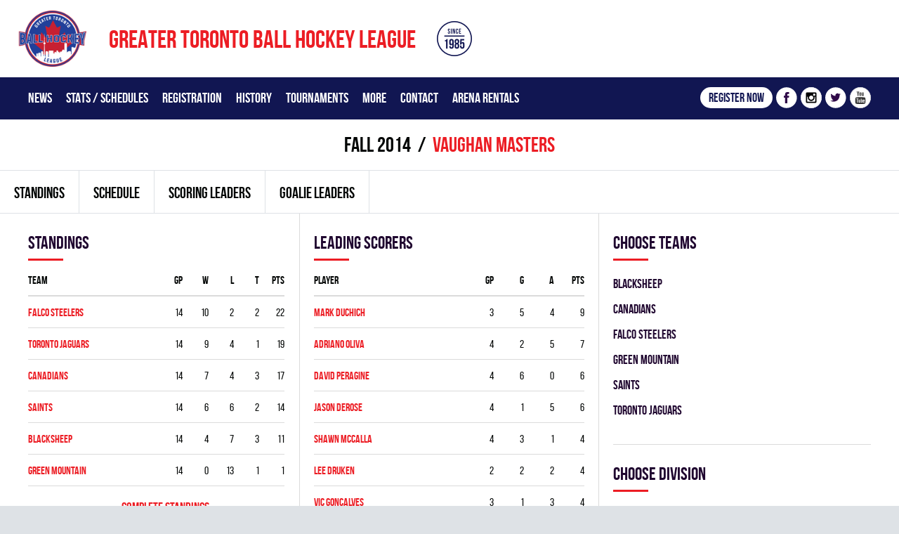

--- FILE ---
content_type: text/html
request_url: https://www.greatertorontobhl.com/division/698-vaughan-masters
body_size: 5060
content:
<!DOCTYPE html>
<!--[if lt IE 7]><html class="no-js lt-ie9 lt-ie8 lt-ie7"><![endif]-->
<!--[if IE 7]><html class="no-js lt-ie9 lt-ie8"><![endif]-->
<!--[if IE 8]>html class="no-js lt-ie9"><![endif]-->
<!--[if gt IE 8]><!--><html class="no-js"><!--<![endif]-->
<head>
    <meta charset="utf-8">
    <title>VAUGHAN MASTERS | fall 2014 | GREATER TORONTO BALL HOCKEY LEAGUE</title>

    <meta name="viewport" content="width=device-width, initial-scale=1">

    <meta http-equiv="x-ua-compatible" content="IE=edge">
    
    <meta name="robots" content="ALL,FOLLOW" />
    <meta name="googlebot" content="index,follow,snippet,archive" />

    <meta name="keywords" content="division VAUGHAN MASTERS" />
    <meta name="description" content="division VAUGHAN MASTERS" />
    
    <!--facebook meta-->
    <meta property="og:image" content="https://greatertorontobhl.com/favicon/android-chrome-512x512.png" />
    <meta property="og:image:width" content="580" />
    <meta property="og:image:height" content="325" />
    <meta property="og:title" content="VAUGHAN MASTERS | FALL 2014" />
    <meta property="og:description" content="division VAUGHAN MASTERS" />
    <meta property="og:url" content="https://www.greatertorontobhl.com/division/698-vaughan-masters" />
    <meta property="og:site_name" content="GREATER TORONTO BALL HOCKEY LEAGUE" />
    <meta property="og:type" content="website" />
    <meta property="fb:app_id" content="1782479988651432" />

    <link rel="apple-touch-icon" sizes="180x180" href="/favicon/apple-touch-icon.png?v1">
    <link rel="icon" type="image/png" sizes="32x32" href="/favicon/favicon-32x32.png?v1">
    <link rel="icon" type="image/png" sizes="16x16" href="/favicon/favicon-16x16.png?v1">
    <link rel="manifest" href="/favicon/site.webmanifest">
    <link rel="mask-icon" href="/favicon/safari-pinned-tab.svg" color="#5bbad5">
    <link rel="shortcut icon" href="/favicon/favicon.ico?v1">
    <meta name="msapplication-TileColor" content="#ffffff">
    <meta name="msapplication-config" content="/favicon/browserconfig.xml">
    <meta name="theme-color" content="#ffffff">

    <script src="/build/js/libs/modernizr-custom.js"></script>
    
    <!--CSS-->
    <link rel="stylesheet" href="/build/style/main.css?1658815458">
    
</head>
<body>

    <script>
      (function(i,s,o,g,r,a,m){i['GoogleAnalyticsObject']=r;i[r]=i[r]||function(){
      (i[r].q=i[r].q||[]).push(arguments)},i[r].l=1*new Date();a=s.createElement(o),
      m=s.getElementsByTagName(o)[0];a.async=1;a.src=g;m.parentNode.insertBefore(a,m)
      })(window,document,'script','//www.google-analytics.com/analytics.js','ga');
      ga('create', 'UA-68214782-1', 'auto');
      ga('send', 'pageview');
    </script>
    
<!-- Overlay for fixed sidebar -->
<div class="sidebar-overlay"></div>

<!-- Material sidebar -->
<aside id="sidebar" class="sidebar sidebar-default sidebar-fixed-right" data-open="false" role="navigation">
    <ul class="nav sidebar-nav"><li><a href="/news-archive"  title="">News</a></li><li><a href="/season/"  title="">Stats / Schedules</a></li><li class="dropdown"><a class="ripple-effect dropdown-toggle" href="#" data-toggle="dropdown">Registration<b class="caret"></b></a><ul class="dropdown-menu"><li><a href="/text/10-men"  title="">Men</a></li><li><a href="/text/39-coed"  title="">Coed</a></li><li><a href="/text/24-women-s-leagues"  title="">Women's Leagues</a></li><li><a href="/text/66-king-city-masters-33-draft-league"  title="">KING CITY MASTERS 33+ DRAFT LEAGUE</a></li></ul></li><li><a href="/text/17-history"  title="">History</a></li><li><a href="/text/15-tournaments"  title="">Tournaments</a></li><li class="dropdown"><a class="ripple-effect dropdown-toggle" href="#" data-toggle="dropdown">More<b class="caret"></b></a><ul class="dropdown-menu"><li><a href="/text/23-arenas"  title="">Arenas</a></li><li><a href="/text/34-obhf"  title="">OBHF</a></li><li><a href="/text/74-player-eligibility-fall-winter-spring"  title="">Player Eligibility (Fall, Winter & Spring)</a></li><li><a href="/text/22-past-champions"  title="">Past Champions</a></li><li><a href="/text/67-officials"  title="">Officials</a></li><li><a href="/text/72-refunds"  title="">Refunds</a></li></ul></li><li><a href="/text/11-contact"  title="">Contact</a></li><li><a href="/text/57-arena-rentals"  title="">Arena Rentals</a></li></ul></aside>

<!--page layout-->
<div class="wrapper">

	<header>
    	<div class="header-container-wrap">
	    	<div class="container header-container">
	    		<div class="logo col-xs-12" role="banner">
	<a href="/" title="">
		<span class="logo__image"></span>
		<span class="header">
			<h1>GREATER TORONTO BALL HOCKEY LEAGUE</h1>
		</span>
		<span class="logo_1985"></span>
	</a>
	<div class="clearfix"></div>
</div>
	    		<div class="clearfix"></div>
			</div>
		</div>
		<!--.header-container-->
		
		<div class="menu-container-wrap">
			<div class="container">
    <div class="menu-container col-xs-5 col-md-8">
        
        <div class="sidebar-toggle hidden-lg hidden-md">
            <a href="#">
                <div id="button_menu">
                    <span></span>
                    <span></span>
                    <span></span>
                    <span></span>
                </div>
                <span class="header">Menu</span>
            </a>
        </div>

        <nav role="navigation">
        <ul class="hidden-xs visible-lg"><li><a href="/news-archive" title="">News</a></li><li><a href="/season/" title="">Stats / Schedules</a></li><li><a href="#" title="">Registration</a><ul><li><a href="/text/10-men"  title="">Men</a></li><li><a href="/text/39-coed"  title="">Coed</a></li><li><a href="/text/24-women-s-leagues"  title="">Women's Leagues</a></li><li><a href="/text/66-king-city-masters-33-draft-league"  title="">KING CITY MASTERS 33+ DRAFT LEAGUE</a></li></ul></li><li><a href="/text/17-history" title="">History</a></li><li><a href="/text/15-tournaments" title="">Tournaments</a></li><li><a href="#" title="">More</a><ul><li><a href="/text/23-arenas"  title="">Arenas</a></li><li><a href="/text/34-obhf"  title="">OBHF</a></li><li><a href="/text/74-player-eligibility-fall-winter-spring"  title="">Player Eligibility (Fall, Winter & Spring)</a></li><li><a href="/text/22-past-champions"  title="">Past Champions</a></li><li><a href="/text/67-officials"  title="">Officials</a></li><li><a href="/text/72-refunds"  title="">Refunds</a></li></ul></li><li><a href="/text/11-contact" title="">Contact</a></li><li><a href="/text/57-arena-rentals" title="">Arena Rentals</a></li></ul><ul class="hidden-xs visible-md"><li><a href="/news-archive" title="">News</a></li><li><a href="/season/" title="">Stats / Schedules</a></li><li><a href="/text/65-registration" title="">Registration</a><ul><li><a href="/text/10-men"  title="">Men</a></li><li><a href="/text/39-coed"  title="">Coed</a></li><li><a href="/text/24-women-s-leagues"  title="">Women's Leagues</a></li><li><a href="/text/66-king-city-masters-33-draft-league"  title="">KING CITY MASTERS 33+ DRAFT LEAGUE</a></li></ul></li><li><a href="/text/17-history" title="">History</a></li><li><a href="/text/15-tournaments" title="">Tournaments</a></li><li><a href="#" title="">Next</a><ul><li><a href="/text/23-arenas" title="">More</a></li><li><a href="/text/11-contact" title="">Contact</a></li><li><a href="/text/57-arena-rentals" title="">Arena Rentals</a></li></ul></li></ul>        </nav>
    </div>

    <ul class="social-media col-xs-7 col-md-4"><li class="register"><a href="/registration"><span>Register now</span><b>R</b></a></li><li><a target="_blank" href="https://www.facebook.com/greatertorontoballhockeyleague"><i class="ico ico-facebook"></i><span>Facebook</span></a></li><li><a target="_blank" href="https://www.instagram.com/greatertorontoballhockeyleague"><i class="ico ico-instagram"></i><span>Instagram</span></a></li><li><a target="_blank" href="https://twitter.com/greatertorbhl"><i class="ico ico-twitter"></i><span>Twitter</span></a></li><li><a target="_blank" href="https://www.youtube.com/channel/UC51Z1Pfd8HKP7QiQ6CKMFwQ"><i class="ico ico-youtube"></i><span>Youtube</span></a></li></ul></div>		</div>
		<!--.menu-container-->

		
	</header>
	<div class="clearfix"></div>
	
	<div class="container breadcrumb-container hidden-xs"><section role="complementary"><ul><li><a href="/season/181-fall-2014" title="">fall 2014</a></li><li>VAUGHAN MASTERS</li></ul></section></div>
	<div class="container menu-tabs-container"><ul><li><a href="/standings/division/698-vaughan-masters">Standings</a></li><li><a href="/schedule/division/698-vaughan-masters">Schedule</a></li><li><a href="/leaders/players/division/698-vaughan-masters">Scoring leaders</a></li><li><a href="/leaders/goalies/division/698-vaughan-masters">Goalie leaders</a></li></ul></div>
		<main>
		<div class="content-wraper container two-cols no-padding">

			<div class="content-container division stats border first col-xs-12 col-md-4">

				<div class="stats-box standings">

					<div class="header">Standings</div>
					<table><tr><th class="item">Team</th><th>GP</th><th>W</th><th>L</th><th>T</th><th>PTS</th></tr><tr><td class="item"><a href="/team/711-falco-steelers">FALCO STEELERS</a></td><td>14</td><td>10</td><td>2</td><td>2</td><td>22</td></tr><tr><td class="item"><a href="/team/713-toronto-jaguars">TORONTO JAGUARS</a></td><td>14</td><td>9</td><td>4</td><td>1</td><td>19</td></tr><tr><td class="item"><a href="/team/716-canadians">CANADIANS</a></td><td>14</td><td>7</td><td>4</td><td>3</td><td>17</td></tr><tr><td class="item"><a href="/team/712-saints">SAINTS </a></td><td>14</td><td>6</td><td>6</td><td>2</td><td>14</td></tr><tr><td class="item"><a href="/team/714-blacksheep">BLACKSHEEP</a></td><td>14</td><td>4</td><td>7</td><td>3</td><td>11</td></tr><tr><td class="item"><a href="/team/715-green-mountain">GREEN MOUNTAIN</a></td><td>14</td><td>0</td><td>13</td><td>1</td><td>1</td></tr></table><a href="/standings/division/698-vaughan-masters" class="link">Complete standings</a>
					
				</div> <!-- .box -->

				<div class="stats-box upcoming_games">
		
					<div class="header">Upcoming games</div>
					<div class="warning">Upcoming games are not available</div>
				</div> <!-- .box -->


				<div class="stats-box recent_games">
					
					<div class="header">Recent games</div>
					<ul class="results"><li><span class="date">Thu Dec. 18</span><span class="result"> <a class="score" href="/game/18609-canadians-falco-steelers">CANADIANS 1:3 FALCO STEELERS</a></span><div class="clear"></div></li><li><span class="date">Tue Dec. 16</span><span class="result"> <a class="score" href="/game/18608-falco-steelers-canadians">FALCO STEELERS 3:2 CANADIANS</a></span><div class="clear"></div></li><li><span class="date">Tue Dec. 09</span><span class="result"> <a class="score" href="/game/18605-canadians-toronto-jaguars">CANADIANS 8:4 TORONTO JAGUARS</a></span><div class="clear"></div></li><li><span class="date">Tue Dec. 09</span><span class="result"> <a class="score" href="/game/18604-saints-falco-steelers">SAINTS  1:4 FALCO STEELERS</a></span><div class="clear"></div></li><li><span class="date">Thu Dec. 04</span><span class="result"> <a class="score" href="/game/18603-toronto-jaguars-canadians">TORONTO JAGUARS 2:4 CANADIANS</a></span><div class="clear"></div></li></ul><a href="/schedule/division/698-vaughan-masters?id_filter=2" class="link">All played games</a>
				</div> <!-- .box -->

				
				


			</div>

			<div class="content-container division stats border second col-xs-12 col-md-4">
					
				

				<div class="stats-box stats-scorers">
					
					<div class="header">Leading scorers</div>
					<table><tr><th class="item">Player</th><th>GP</th><th>G</th><th>A</th><th>PTS</th></tr><tr><td class="item"><a href="/player/716-canadians/9188-mark-duchich">Mark Duchich</a></td><td>3</td><td>5</td><td>4</td><td>9</td></tr><tr><td class="item"><a href="/player/716-canadians/7101-adriano-oliva">Adriano Oliva</a></td><td>4</td><td>2</td><td>5</td><td>7</td></tr><tr><td class="item"><a href="/player/711-falco-steelers/6481-david-peragine">David Peragine</a></td><td>4</td><td>6</td><td>0</td><td>6</td></tr><tr><td class="item"><a href="/player/711-falco-steelers/7034-jason-derose">Jason DeRose</a></td><td>4</td><td>1</td><td>5</td><td>6</td></tr><tr><td class="item"><a href="/player/716-canadians/56414-shawn-mccalla">Shawn McCalla</a></td><td>4</td><td>3</td><td>1</td><td>4</td></tr><tr><td class="item"><a href="/player/713-toronto-jaguars/9246-lee-druken">Lee Druken</a></td><td>2</td><td>2</td><td>2</td><td>4</td></tr><tr><td class="item"><a href="/player/711-falco-steelers/8164-vic-goncalves">Vic Goncalves</a></td><td>3</td><td>1</td><td>3</td><td>4</td></tr><tr><td class="item"><a href="/player/711-falco-steelers/8866-chris-sebastian">Chris Sebastian</a></td><td>2</td><td>2</td><td>1</td><td>3</td></tr><tr><td class="item"><a href="/player/716-canadians/28527-mike-steward">Mike Steward</a></td><td>3</td><td>0</td><td>3</td><td>3</td></tr><tr><td class="item"><a href="/player/711-falco-steelers/7036-domenic-durzo">Domenic Durzo</a></td><td>3</td><td>2</td><td>0</td><td>2</td></tr></table><a href="/leaders/players/division/698-vaughan-masters" class="link">All stats</a>
				</div> <!-- .box -->

				<div class="stats-box stats-goalies">
					
					<div class="header">Top goalies</div>
					<table><tr><th class="item">Player</th><th>GP</th><th>W</th><th>L</th><th>T</th><th>GAA</th></tr><tr><td class="item"><a href="/player/711-falco-steelers/6609-andrew-smith">Andrew Smith</a></td><td>4</td><td>4</td><td>0</td><td>0</td><td>1.50</td></tr><tr><td class="item"><a href="/player/716-canadians/8106-ken-harris">Ken Harris</a></td><td>4</td><td>2</td><td>2</td><td>0</td><td>3.00</td></tr><tr><td class="item"><a href="/player/712-saints/6323-ralph-pellicori">Ralph Pellicori</a></td><td>1</td><td>0</td><td>1</td><td>0</td><td>3.00</td></tr><tr><td class="item"><a href="/player/712-saints/57901-domenic-aiello">Domenic Aiello</a></td><td>1</td><td>0</td><td>1</td><td>0</td><td>4.00</td></tr><tr><td class="item"><a href="/player/713-toronto-jaguars/6408-daniel-medeiros">Daniel Medeiros</a></td><td>2</td><td>0</td><td>2</td><td>0</td><td>5.50</td></tr></table><a href="/leaders/goalies/division/698-vaughan-masters" class="link">All stats</a>
				</div> <!-- .box -->
				
		

			</div>
			<!--.stats.content-container-->	

			<div class="content-container division stats third col-xs-12 col-md-4">
				<aside role="complementary">

					
					<div class="stats-box"><div class="header">Choose teams</div><ul class="submenu"><li><a href="/team/714-blacksheep">BLACKSHEEP</a></li><li><a href="/team/716-canadians">CANADIANS</a></li><li><a href="/team/711-falco-steelers">FALCO STEELERS</a></li><li><a href="/team/715-green-mountain">GREEN MOUNTAIN</a></li><li><a href="/team/712-saints">SAINTS </a></li><li><a href="/team/713-toronto-jaguars">TORONTO JAGUARS</a></li></ul></div> <!-- .stats-box -->
					<div class="stats-box">

						<div class="header">Choose division</div>
						<ul class="submenu"><li><a class="" href="/division/701-greater-toronto-tier-ii">GREATER TORONTO TIER II</a></li><li><a class="" href="/division/702-downsview-tier-3">DOWNSVIEW TIER 3</a></li><li><a class="" href="/division/703-downsview-tier-4a">DOWNSVIEW TIER 4A </a></li><li><a class="" href="/division/704-downsview-tier-4b">DOWNSVIEW TIER 4B </a></li><li><a class="" href="/division/699-downsview-tier-4a-sunday">DOWNSVIEW TIER 4A SUNDAY</a></li><li><a class="" href="/division/700-downsview-tier-4b-sunday">DOWNSVIEW TIER 4B SUNDAY</a></li><li><a class="" href="/division/50654-downsview-womens">DOWNSVIEW WOMENS</a></li><li><a class="" href="/division/50655-scarborough-womens">SCARBOROUGH WOMENS</a></li><li><a class="" href="/division/50685-mississauga-tier-4-sunday">MISSISSAUGA TIER 4 SUNDAY</a></li><li><a class="" href="/division/50683-mississauga-tier-4-tue-wed">MISSISSAUGA  TIER 4 TUE/WED</a></li><li><a class="" href="/division/50684-mississauga-tier-4-thursday">MISSISSAUGA TIER 4 THURSDAY </a></li><li><a class="selected" href="/division/698-vaughan-masters">VAUGHAN MASTERS</a></li></ul>					</div> <!-- .stats-box -->

				</aside>	
			</div>
			<!--.aside.content-container-->	


			<div class="clearfix"></div>
			

		</div>
		<!--.content-wraper-->
		</main>


		<div class="container export-container bottom"><ul><li><a href="/export?id=698&amp;type=schedule-division"><i class="ico ico-pdf"></i>Export Schedule</a></li><li><a id="js-calendar" href="#"><i class="ico ico-calendar"></i>Add to calendar</a></li></ul>
			<div class="export-container-calendar">
				<input id="js-url" value="http://greatertorontobhl.com/calendar.ical?id=698&amp;type=schedule-division">
				<div class="btn js-copy-to-clipboard">copy to clipboard</div>
				<a class="btn" href="http://greatertorontobhl.com/calendar.ical?id=698&amp;type=schedule-division" target="_blank">open link</a>
			</div>
			</div> <!-- .export-container -->

	<div class="articles-bottom-container container"><section role="complementary"><div class="header">Recent news</div><ul><li class="col-xs-6  col-sm-4 col-md-4 article-item"><a href="/news/312-spring-registration-open-men-s-women-s-coed-and-masters-leagues" title=""><span class="date">Monday, 01 December 2025 15:06</span><h4>SPRING REGISTRATION OPEN - ***MEN'S WOMEN'S, COED AND MASTERS LEAGUES***</h4></a></li><li class="col-xs-6  col-sm-4 col-md-4 article-item"><a href="/news/314-2025-fall-champions" title=""><span class="date">Saturday, 22 November 2025 21:30</span><h4>2025 FALL CHAMPIONS!</h4></a></li><li class="col-xs-6  col-sm-4 col-md-4 article-item"><a href="/news/313-rent-the-rink-on-bookthelfoor-com" title=""><span class="date">Monday, 27 October 2025 16:00</span><h4>RENT THE RINK on BOOKTHELFOOR.COM</h4></a></li><li class="col-xs-6  hidden-sm hidden-md hidden-lg article-item"><a href="/news/310-new-king-city-masters-33-draft-league" title=""><span class="date">Friday, 29 August 2025 11:39</span><h4>***NEW -  KING CITY MASTERS 33+ DRAFT LEAGUE***</h4></a></li><div class="clearfix"></div></ul></section></div><!--.articles-bottom-container-->
	<div class="members-container container"><section role="complementary"><ul><li class="col-xs-6 col-sm-2"><a href="http://www.mbhgta.com" target="_blank" title=""><img src="/build/image/members/MBHO.jpg"></a></li><li class="col-xs-6 col-sm-2"><a href="http://www.ontarioballhockeyfederation.ca" target="_blank" title=""><img src="/build/image/members/member1.jpg"></a></li><li class="col-xs-6 col-sm-2"><a href="https://www.hockeycanada.ca/en-ca" target="_blank" title=""><img src="/build/image/members/member2.jpg"></a></li><li class="col-xs-6 col-sm-2"><a href="http://www.cbha.com" target="_blank" title=""><img src="/build/image/members/member3.jpg?v=1"></a></li><li class="col-xs-6 col-sm-2"><a href="http://www.isbhf.com" target="_blank" title=""><img src="/build/image/members/member4.jpg"></a></li><li class="col-xs-6 col-sm-2"><a href="http://www.mtc.gov.on.ca/en/sport/sport/pso_listing.shtml" target="_blank" title=""><img src="/build/image/members/member5.png"></a></li></ul></section></div><!--.members-container-->	
	<footer role="contentinfo">  	
		<div class="footer-container container">
			<ul class="menu hidden-xs col-sm-12">
	<li><a href="/news-archive" title="">News</a></li><li><a href="/season/" title="">Stats / Schedules</a></li><li><a href="/text/10-men" title="">Registration</a></li><li><a href="/text/17-history" title="">History</a></li><li><a href="/text/15-tournaments" title="">Tournaments</a></li><li><a href="/text/23-arenas" title="">More</a></li><li><a href="/text/11-contact" title="">Contact</a></li><li><a href="/text/57-arena-rentals" title="">Arena Rentals</a></li></ul>

<ul class="social-media col-xs-12">
	<li><a target="_blank" href="https://www.facebook.com/greatertorontoballhockeyleague"><i class="ico ico-facebook-2"></i><span>Facebook</span></a></li><li><a target="_blank" href="https://www.instagram.com/greatertorontoballhockeyleague"><i class="ico ico-instagram-2"></i><span>Instagram</span></a></li><li><a target="_blank" href="https://twitter.com/greatertorbhl"><i class="ico ico-twitter-2"></i><span>Twitter</span></a></li><li><a target="_blank" href="https://www.youtube.com/channel/UC51Z1Pfd8HKP7QiQ6CKMFwQ"><i class="ico ico-youtube-2"></i><span>Youtube</span></a></li></ul>

<div class="copyright">
	&copy; <a href="http://greatertorontobhl.com">greatertorontobhl.com</a>, 2026</div>


<div class="clearfix"></div>

<!--javascript-->
<script src="/build/js/main.js?1655362163"></script>
<script src="https://data.esportsmedia.cz/data/import.js"></script>

    <div id="fb-root"></div>
    <script async defer crossorigin="anonymous" src="https://connect.facebook.net/en_EN/sdk.js#xfbml=1&version=v12.0&appId=1782479988651432&autoLogAppEvents=1" nonce="V8haBXdY"></script>
			</div>
	</footer>
</div>	
<!--page layout END-->

</body>
</html>

--- FILE ---
content_type: text/css
request_url: https://www.greatertorontobhl.com/build/style/main.css?1658815458
body_size: 22210
content:
.collapse,[hidden],audio:not([controls]),template{display:none}img,legend{border:0}html{font-family:sans-serif;-ms-text-size-adjust:100%;-webkit-text-size-adjust:100%}body{margin:0}article,aside,details,figcaption,figure,footer,header,hgroup,main,menu,nav,section,summary{display:block}audio,canvas,progress,video{display:inline-block;vertical-align:baseline}audio:not([controls]){height:0}a{background-color:transparent}a:active,a:hover{outline:0}abbr[title]{border-bottom:1px dotted}b,optgroup,strong{font-weight:700}dfn{font-style:italic}h1{font-size:2em;margin:.67em 0}mark{background:#ff0;color:#000}small{font-size:80%}sub,sup{font-size:75%;line-height:0;position:relative;vertical-align:baseline}sup{top:-.5em}sub{bottom:-.25em}svg:not(:root){overflow:hidden}figure{margin:1em 40px}hr{box-sizing:content-box;height:0}pre,textarea{overflow:auto}code,kbd,pre,samp{font-family:monospace,monospace;font-size:1em}button,input,optgroup,select,textarea{color:inherit;font:inherit;margin:0}.alert .alert-link,.close{font-weight:700}button{overflow:visible}button,select{text-transform:none}button,html input[type=button],input[type=reset],input[type=submit]{-webkit-appearance:button;cursor:pointer}button[disabled],html input[disabled]{cursor:default}button::-moz-focus-inner,input::-moz-focus-inner{border:0;padding:0}input{line-height:normal}input[type=checkbox],input[type=radio]{box-sizing:border-box;padding:0}input[type=number]::-webkit-inner-spin-button,input[type=number]::-webkit-outer-spin-button{height:auto}input[type=search]{-webkit-appearance:textfield;box-sizing:content-box}input[type=search]::-webkit-search-cancel-button,input[type=search]::-webkit-search-decoration{-webkit-appearance:none}fieldset{border:1px solid silver;margin:0 2px;padding:.35em .625em .75em}.container,.container-fluid{margin-left:auto;padding-right:15px}legend{padding:0}table{border-collapse:collapse;border-spacing:0}td,th{padding:0}@media print{blockquote,img,pre,tr{page-break-inside:avoid}*,:after,:before{background:0 0!important;color:#000!important;box-shadow:none!important;text-shadow:none!important}a,a:visited{text-decoration:underline}a[href]:after{content:" (" attr(href) ")"}abbr[title]:after{content:" (" attr(title) ")"}a[href^="javascript:"]:after,a[href^="#"]:after{content:""}blockquote,pre{border:1px solid #999}thead{display:table-header-group}img{max-width:100%!important}h2,h3,p{orphans:3;widows:3}h2,h3{page-break-after:avoid}.navbar{display:none}.btn>.caret,.dropup>.btn>.caret{border-top-color:#000!important}.label{border:1px solid #000}.table{border-collapse:collapse!important}.table td,.table th{background-color:#fff!important}.table-bordered td,.table-bordered th{border:1px solid #ddd!important}}.container{margin-right:auto;padding-left:15px}@media (min-width:768px){.container{width:750px}}@media (min-width:992px){.container{width:970px}}@media (min-width:1200px){.container{width:1170px}}.col-xs-12,.table{width:100%}.container-fluid{margin-right:auto;padding-left:15px}.row{margin-left:-15px;margin-right:-15px}.col-lg-1,.col-lg-10,.col-lg-11,.col-lg-12,.col-lg-2,.col-lg-3,.col-lg-4,.col-lg-5,.col-lg-6,.col-lg-7,.col-lg-8,.col-lg-9,.col-md-1,.col-md-10,.col-md-11,.col-md-12,.col-md-2,.col-md-3,.col-md-4,.col-md-5,.col-md-6,.col-md-7,.col-md-8,.col-md-9,.col-sm-1,.col-sm-10,.col-sm-11,.col-sm-12,.col-sm-2,.col-sm-3,.col-sm-4,.col-sm-5,.col-sm-6,.col-sm-7,.col-sm-8,.col-sm-9,.col-xs-1,.col-xs-10,.col-xs-11,.col-xs-12,.col-xs-2,.col-xs-3,.col-xs-4,.col-xs-5,.col-xs-6,.col-xs-7,.col-xs-8,.col-xs-9{position:relative;min-height:1px;padding-left:15px;padding-right:15px}.col-xs-1,.col-xs-10,.col-xs-11,.col-xs-12,.col-xs-2,.col-xs-3,.col-xs-4,.col-xs-5,.col-xs-6,.col-xs-7,.col-xs-8,.col-xs-9{float:left}.col-xs-11{width:91.66666667%}.col-xs-10{width:83.33333333%}.col-xs-9{width:75%}.col-xs-8{width:66.66666667%}.col-xs-7{width:58.33333333%}.col-xs-6{width:50%}.col-xs-5{width:41.66666667%}.col-xs-4{width:33.33333333%}.col-xs-3{width:25%}.col-xs-2{width:16.66666667%}.col-xs-1{width:8.33333333%}.col-xs-pull-12{right:100%}.col-xs-pull-11{right:91.66666667%}.col-xs-pull-10{right:83.33333333%}.col-xs-pull-9{right:75%}.col-xs-pull-8{right:66.66666667%}.col-xs-pull-7{right:58.33333333%}.col-xs-pull-6{right:50%}.col-xs-pull-5{right:41.66666667%}.col-xs-pull-4{right:33.33333333%}.col-xs-pull-3{right:25%}.col-xs-pull-2{right:16.66666667%}.col-xs-pull-1{right:8.33333333%}.col-xs-pull-0{right:auto}.col-xs-push-12{left:100%}.col-xs-push-11{left:91.66666667%}.col-xs-push-10{left:83.33333333%}.col-xs-push-9{left:75%}.col-xs-push-8{left:66.66666667%}.col-xs-push-7{left:58.33333333%}.col-xs-push-6{left:50%}.col-xs-push-5{left:41.66666667%}.col-xs-push-4{left:33.33333333%}.col-xs-push-3{left:25%}.col-xs-push-2{left:16.66666667%}.col-xs-push-1{left:8.33333333%}.col-xs-push-0{left:auto}.col-xs-offset-12{margin-left:100%}.col-xs-offset-11{margin-left:91.66666667%}.col-xs-offset-10{margin-left:83.33333333%}.col-xs-offset-9{margin-left:75%}.col-xs-offset-8{margin-left:66.66666667%}.col-xs-offset-7{margin-left:58.33333333%}.col-xs-offset-6{margin-left:50%}.col-xs-offset-5{margin-left:41.66666667%}.col-xs-offset-4{margin-left:33.33333333%}.col-xs-offset-3{margin-left:25%}.col-xs-offset-2{margin-left:16.66666667%}.col-xs-offset-1{margin-left:8.33333333%}.col-xs-offset-0{margin-left:0}@media (min-width:768px){.col-sm-1,.col-sm-10,.col-sm-11,.col-sm-12,.col-sm-2,.col-sm-3,.col-sm-4,.col-sm-5,.col-sm-6,.col-sm-7,.col-sm-8,.col-sm-9{float:left}.col-sm-12{width:100%}.col-sm-11{width:91.66666667%}.col-sm-10{width:83.33333333%}.col-sm-9{width:75%}.col-sm-8{width:66.66666667%}.col-sm-7{width:58.33333333%}.col-sm-6{width:50%}.col-sm-5{width:41.66666667%}.col-sm-4{width:33.33333333%}.col-sm-3{width:25%}.col-sm-2{width:16.66666667%}.col-sm-1{width:8.33333333%}.col-sm-pull-12{right:100%}.col-sm-pull-11{right:91.66666667%}.col-sm-pull-10{right:83.33333333%}.col-sm-pull-9{right:75%}.col-sm-pull-8{right:66.66666667%}.col-sm-pull-7{right:58.33333333%}.col-sm-pull-6{right:50%}.col-sm-pull-5{right:41.66666667%}.col-sm-pull-4{right:33.33333333%}.col-sm-pull-3{right:25%}.col-sm-pull-2{right:16.66666667%}.col-sm-pull-1{right:8.33333333%}.col-sm-pull-0{right:auto}.col-sm-push-12{left:100%}.col-sm-push-11{left:91.66666667%}.col-sm-push-10{left:83.33333333%}.col-sm-push-9{left:75%}.col-sm-push-8{left:66.66666667%}.col-sm-push-7{left:58.33333333%}.col-sm-push-6{left:50%}.col-sm-push-5{left:41.66666667%}.col-sm-push-4{left:33.33333333%}.col-sm-push-3{left:25%}.col-sm-push-2{left:16.66666667%}.col-sm-push-1{left:8.33333333%}.col-sm-push-0{left:auto}.col-sm-offset-12{margin-left:100%}.col-sm-offset-11{margin-left:91.66666667%}.col-sm-offset-10{margin-left:83.33333333%}.col-sm-offset-9{margin-left:75%}.col-sm-offset-8{margin-left:66.66666667%}.col-sm-offset-7{margin-left:58.33333333%}.col-sm-offset-6{margin-left:50%}.col-sm-offset-5{margin-left:41.66666667%}.col-sm-offset-4{margin-left:33.33333333%}.col-sm-offset-3{margin-left:25%}.col-sm-offset-2{margin-left:16.66666667%}.col-sm-offset-1{margin-left:8.33333333%}.col-sm-offset-0{margin-left:0}}@media (min-width:992px){.col-md-1,.col-md-10,.col-md-11,.col-md-12,.col-md-2,.col-md-3,.col-md-4,.col-md-5,.col-md-6,.col-md-7,.col-md-8,.col-md-9{float:left}.col-md-12{width:100%}.col-md-11{width:91.66666667%}.col-md-10{width:83.33333333%}.col-md-9{width:75%}.col-md-8{width:66.66666667%}.col-md-7{width:58.33333333%}.col-md-6{width:50%}.col-md-5{width:41.66666667%}.col-md-4{width:33.33333333%}.col-md-3{width:25%}.col-md-2{width:16.66666667%}.col-md-1{width:8.33333333%}.col-md-pull-12{right:100%}.col-md-pull-11{right:91.66666667%}.col-md-pull-10{right:83.33333333%}.col-md-pull-9{right:75%}.col-md-pull-8{right:66.66666667%}.col-md-pull-7{right:58.33333333%}.col-md-pull-6{right:50%}.col-md-pull-5{right:41.66666667%}.col-md-pull-4{right:33.33333333%}.col-md-pull-3{right:25%}.col-md-pull-2{right:16.66666667%}.col-md-pull-1{right:8.33333333%}.col-md-pull-0{right:auto}.col-md-push-12{left:100%}.col-md-push-11{left:91.66666667%}.col-md-push-10{left:83.33333333%}.col-md-push-9{left:75%}.col-md-push-8{left:66.66666667%}.col-md-push-7{left:58.33333333%}.col-md-push-6{left:50%}.col-md-push-5{left:41.66666667%}.col-md-push-4{left:33.33333333%}.col-md-push-3{left:25%}.col-md-push-2{left:16.66666667%}.col-md-push-1{left:8.33333333%}.col-md-push-0{left:auto}.col-md-offset-12{margin-left:100%}.col-md-offset-11{margin-left:91.66666667%}.col-md-offset-10{margin-left:83.33333333%}.col-md-offset-9{margin-left:75%}.col-md-offset-8{margin-left:66.66666667%}.col-md-offset-7{margin-left:58.33333333%}.col-md-offset-6{margin-left:50%}.col-md-offset-5{margin-left:41.66666667%}.col-md-offset-4{margin-left:33.33333333%}.col-md-offset-3{margin-left:25%}.col-md-offset-2{margin-left:16.66666667%}.col-md-offset-1{margin-left:8.33333333%}.col-md-offset-0{margin-left:0}}@media (min-width:1200px){.col-lg-1,.col-lg-10,.col-lg-11,.col-lg-12,.col-lg-2,.col-lg-3,.col-lg-4,.col-lg-5,.col-lg-6,.col-lg-7,.col-lg-8,.col-lg-9{float:left}.col-lg-12{width:100%}.col-lg-11{width:91.66666667%}.col-lg-10{width:83.33333333%}.col-lg-9{width:75%}.col-lg-8{width:66.66666667%}.col-lg-7{width:58.33333333%}.col-lg-6{width:50%}.col-lg-5{width:41.66666667%}.col-lg-4{width:33.33333333%}.col-lg-3{width:25%}.col-lg-2{width:16.66666667%}.col-lg-1{width:8.33333333%}.col-lg-pull-12{right:100%}.col-lg-pull-11{right:91.66666667%}.col-lg-pull-10{right:83.33333333%}.col-lg-pull-9{right:75%}.col-lg-pull-8{right:66.66666667%}.col-lg-pull-7{right:58.33333333%}.col-lg-pull-6{right:50%}.col-lg-pull-5{right:41.66666667%}.col-lg-pull-4{right:33.33333333%}.col-lg-pull-3{right:25%}.col-lg-pull-2{right:16.66666667%}.col-lg-pull-1{right:8.33333333%}.col-lg-pull-0{right:auto}.col-lg-push-12{left:100%}.col-lg-push-11{left:91.66666667%}.col-lg-push-10{left:83.33333333%}.col-lg-push-9{left:75%}.col-lg-push-8{left:66.66666667%}.col-lg-push-7{left:58.33333333%}.col-lg-push-6{left:50%}.col-lg-push-5{left:41.66666667%}.col-lg-push-4{left:33.33333333%}.col-lg-push-3{left:25%}.col-lg-push-2{left:16.66666667%}.col-lg-push-1{left:8.33333333%}.col-lg-push-0{left:auto}.col-lg-offset-12{margin-left:100%}.col-lg-offset-11{margin-left:91.66666667%}.col-lg-offset-10{margin-left:83.33333333%}.col-lg-offset-9{margin-left:75%}.col-lg-offset-8{margin-left:66.66666667%}.col-lg-offset-7{margin-left:58.33333333%}.col-lg-offset-6{margin-left:50%}.col-lg-offset-5{margin-left:41.66666667%}.col-lg-offset-4{margin-left:33.33333333%}.col-lg-offset-3{margin-left:25%}.col-lg-offset-2{margin-left:16.66666667%}.col-lg-offset-1{margin-left:8.33333333%}.col-lg-offset-0{margin-left:0}}.alert{padding:15px;margin-bottom:20px;border:1px solid transparent;border-radius:4px}.alert h4{margin-top:0;color:inherit}.alert>p,.alert>ul{margin-bottom:0}.alert>p+p{margin-top:5px}.alert-dismissable,.alert-dismissible{padding-right:35px}.alert-dismissable .close,.alert-dismissible .close{position:relative;top:-2px;right:-21px;color:inherit}.alert-success{background-color:#dff0d8;border-color:#d6e9c6;color:#3c763d}.alert-success hr{border-top-color:#c9e2b3}.alert-success .alert-link{color:#2b542c}.alert-info{background-color:#d9edf7;border-color:#bce8f1;color:#31708f}.alert-info hr{border-top-color:#a6e1ec}.alert-info .alert-link{color:#245269}.alert-warning{background-color:#fcf8e3;border-color:#faebcc;color:#8a6d3b}.alert-warning hr{border-top-color:#f7e1b5}.alert-warning .alert-link{color:#66512c}.alert-danger{background-color:#f2dede;border-color:#ebccd1;color:#a94442}.alert-danger hr{border-top-color:#e4b9c0}.alert-danger .alert-link{color:#843534}.close{float:right;font-size:21px;line-height:1;color:#000;text-shadow:0 1px 0 #fff;opacity:.2;filter:alpha(opacity=20)}.close:focus,.close:hover{color:#000;text-decoration:none;cursor:pointer;opacity:.5;filter:alpha(opacity=50)}button.close{padding:0;cursor:pointer;background:0 0;border:0;-webkit-appearance:none}.fade{opacity:0;-webkit-transition:opacity .15s linear;transition:opacity .15s linear}.fade.in{opacity:1}.collapse.in{display:block}tr.collapse.in{display:table-row}tbody.collapse.in{display:table-row-group}.collapsing{position:relative;height:0;overflow:hidden;-webkit-transition-property:height,visibility;transition-property:height,visibility;-webkit-transition-duration:.35s;transition-duration:.35s;-webkit-transition-timing-function:ease;transition-timing-function:ease}table{background-color:transparent}caption{padding-top:8px;padding-bottom:8px;color:#777;text-align:left}th{text-align:left}.table{max-width:100%;margin-bottom:20px}.table>tbody>tr>td,.table>tbody>tr>th,.table>tfoot>tr>td,.table>tfoot>tr>th,.table>thead>tr>td,.table>thead>tr>th{padding:8px;line-height:1.42857143;vertical-align:top;border-top:1px solid #ddd}.table>thead>tr>th{vertical-align:bottom;border-bottom:2px solid #ddd}.table>caption+thead>tr:first-child>td,.table>caption+thead>tr:first-child>th,.table>colgroup+thead>tr:first-child>td,.table>colgroup+thead>tr:first-child>th,.table>thead:first-child>tr:first-child>td,.table>thead:first-child>tr:first-child>th{border-top:0}.table>tbody+tbody{border-top:2px solid #ddd}.table .table{background-color:#fff}.table-condensed>tbody>tr>td,.table-condensed>tbody>tr>th,.table-condensed>tfoot>tr>td,.table-condensed>tfoot>tr>th,.table-condensed>thead>tr>td,.table-condensed>thead>tr>th{padding:5px}.table-bordered,.table-bordered>tbody>tr>td,.table-bordered>tbody>tr>th,.table-bordered>tfoot>tr>td,.table-bordered>tfoot>tr>th,.table-bordered>thead>tr>td,.table-bordered>thead>tr>th{border:1px solid #ddd}.table-bordered>thead>tr>td,.table-bordered>thead>tr>th{border-bottom-width:2px}.table-striped>tbody>tr:nth-of-type(odd){background-color:#f9f9f9}.table-hover>tbody>tr:hover,.table>tbody>tr.active>td,.table>tbody>tr.active>th,.table>tbody>tr>td.active,.table>tbody>tr>th.active,.table>tfoot>tr.active>td,.table>tfoot>tr.active>th,.table>tfoot>tr>td.active,.table>tfoot>tr>th.active,.table>thead>tr.active>td,.table>thead>tr.active>th,.table>thead>tr>td.active,.table>thead>tr>th.active{background-color:#f5f5f5}table col[class*=col-]{position:static;float:none;display:table-column}table td[class*=col-],table th[class*=col-]{position:static;float:none;display:table-cell}.table-hover>tbody>tr.active:hover>td,.table-hover>tbody>tr.active:hover>th,.table-hover>tbody>tr:hover>.active,.table-hover>tbody>tr>td.active:hover,.table-hover>tbody>tr>th.active:hover{background-color:#e8e8e8}.table>tbody>tr.success>td,.table>tbody>tr.success>th,.table>tbody>tr>td.success,.table>tbody>tr>th.success,.table>tfoot>tr.success>td,.table>tfoot>tr.success>th,.table>tfoot>tr>td.success,.table>tfoot>tr>th.success,.table>thead>tr.success>td,.table>thead>tr.success>th,.table>thead>tr>td.success,.table>thead>tr>th.success{background-color:#dff0d8}.table-hover>tbody>tr.success:hover>td,.table-hover>tbody>tr.success:hover>th,.table-hover>tbody>tr:hover>.success,.table-hover>tbody>tr>td.success:hover,.table-hover>tbody>tr>th.success:hover{background-color:#d0e9c6}.table>tbody>tr.info>td,.table>tbody>tr.info>th,.table>tbody>tr>td.info,.table>tbody>tr>th.info,.table>tfoot>tr.info>td,.table>tfoot>tr.info>th,.table>tfoot>tr>td.info,.table>tfoot>tr>th.info,.table>thead>tr.info>td,.table>thead>tr.info>th,.table>thead>tr>td.info,.table>thead>tr>th.info{background-color:#d9edf7}.table-hover>tbody>tr.info:hover>td,.table-hover>tbody>tr.info:hover>th,.table-hover>tbody>tr:hover>.info,.table-hover>tbody>tr>td.info:hover,.table-hover>tbody>tr>th.info:hover{background-color:#c4e3f3}.table>tbody>tr.warning>td,.table>tbody>tr.warning>th,.table>tbody>tr>td.warning,.table>tbody>tr>th.warning,.table>tfoot>tr.warning>td,.table>tfoot>tr.warning>th,.table>tfoot>tr>td.warning,.table>tfoot>tr>th.warning,.table>thead>tr.warning>td,.table>thead>tr.warning>th,.table>thead>tr>td.warning,.table>thead>tr>th.warning{background-color:#fcf8e3}.table-hover>tbody>tr.warning:hover>td,.table-hover>tbody>tr.warning:hover>th,.table-hover>tbody>tr:hover>.warning,.table-hover>tbody>tr>td.warning:hover,.table-hover>tbody>tr>th.warning:hover{background-color:#faf2cc}.table>tbody>tr.danger>td,.table>tbody>tr.danger>th,.table>tbody>tr>td.danger,.table>tbody>tr>th.danger,.table>tfoot>tr.danger>td,.table>tfoot>tr.danger>th,.table>tfoot>tr>td.danger,.table>tfoot>tr>th.danger,.table>thead>tr.danger>td,.table>thead>tr.danger>th,.table>thead>tr>td.danger,.table>thead>tr>th.danger{background-color:#f2dede}.table-hover>tbody>tr.danger:hover>td,.table-hover>tbody>tr.danger:hover>th,.table-hover>tbody>tr:hover>.danger,.table-hover>tbody>tr>td.danger:hover,.table-hover>tbody>tr>th.danger:hover{background-color:#ebcccc}.table-responsive{overflow-x:auto;min-height:.01%}@media screen and (max-width:767px){.table-responsive{width:100%;margin-bottom:15px;overflow-y:hidden;-ms-overflow-style:-ms-autohiding-scrollbar;border:1px solid #ddd}.table-responsive>.table{margin-bottom:0}.table-responsive>.table>tbody>tr>td,.table-responsive>.table>tbody>tr>th,.table-responsive>.table>tfoot>tr>td,.table-responsive>.table>tfoot>tr>th,.table-responsive>.table>thead>tr>td,.table-responsive>.table>thead>tr>th{white-space:nowrap}.table-responsive>.table-bordered{border:0}.table-responsive>.table-bordered>tbody>tr>td:first-child,.table-responsive>.table-bordered>tbody>tr>th:first-child,.table-responsive>.table-bordered>tfoot>tr>td:first-child,.table-responsive>.table-bordered>tfoot>tr>th:first-child,.table-responsive>.table-bordered>thead>tr>td:first-child,.table-responsive>.table-bordered>thead>tr>th:first-child{border-left:0}.table-responsive>.table-bordered>tbody>tr>td:last-child,.table-responsive>.table-bordered>tbody>tr>th:last-child,.table-responsive>.table-bordered>tfoot>tr>td:last-child,.table-responsive>.table-bordered>tfoot>tr>th:last-child,.table-responsive>.table-bordered>thead>tr>td:last-child,.table-responsive>.table-bordered>thead>tr>th:last-child{border-right:0}.table-responsive>.table-bordered>tbody>tr:last-child>td,.table-responsive>.table-bordered>tbody>tr:last-child>th,.table-responsive>.table-bordered>tfoot>tr:last-child>td,.table-responsive>.table-bordered>tfoot>tr:last-child>th{border-bottom:0}}.clearfix:after,.clearfix:before,.container-fluid:after,.container-fluid:before,.container:after,.container:before,.row:after,.row:before{content:" ";display:table}.clearfix:after,.container-fluid:after,.container:after,.row:after{clear:both}.center-block{display:block;margin-left:auto;margin-right:auto}.pull-right{float:right!important}.pull-left{float:left!important}.hide{display:none!important}.show{display:block!important}.hidden,.visible-lg,.visible-lg-block,.visible-lg-inline,.visible-lg-inline-block,.visible-md,.visible-md-block,.visible-md-inline,.visible-md-inline-block,.visible-sm,.visible-sm-block,.visible-sm-inline,.visible-sm-inline-block,.visible-xs,.visible-xs-block,.visible-xs-inline,.visible-xs-inline-block{display:none!important}.invisible{visibility:hidden}.text-hide{font:0/0 a;color:transparent;text-shadow:none;background-color:transparent;border:0}.affix{position:fixed}@-ms-viewport{width:device-width}@media (max-width:767px){.visible-xs{display:block!important}table.visible-xs{display:table!important}tr.visible-xs{display:table-row!important}td.visible-xs,th.visible-xs{display:table-cell!important}.visible-xs-block{display:block!important}.visible-xs-inline{display:inline!important}.visible-xs-inline-block{display:inline-block!important}}@media (min-width:768px) and (max-width:991px){.visible-sm{display:block!important}table.visible-sm{display:table!important}tr.visible-sm{display:table-row!important}td.visible-sm,th.visible-sm{display:table-cell!important}.visible-sm-block{display:block!important}.visible-sm-inline{display:inline!important}.visible-sm-inline-block{display:inline-block!important}}@media (min-width:992px) and (max-width:1199px){.visible-md{display:block!important}table.visible-md{display:table!important}tr.visible-md{display:table-row!important}td.visible-md,th.visible-md{display:table-cell!important}.visible-md-block{display:block!important}.visible-md-inline{display:inline!important}.visible-md-inline-block{display:inline-block!important}}@media (min-width:1200px){.visible-lg{display:block!important}table.visible-lg{display:table!important}tr.visible-lg{display:table-row!important}td.visible-lg,th.visible-lg{display:table-cell!important}.visible-lg-block{display:block!important}.visible-lg-inline{display:inline!important}.visible-lg-inline-block{display:inline-block!important}.hidden-lg{display:none!important}}@media (max-width:767px){.hidden-xs{display:none!important}}@media (min-width:768px) and (max-width:991px){.hidden-sm{display:none!important}}@media (min-width:992px) and (max-width:1199px){.hidden-md{display:none!important}}.visible-print{display:none!important}@media print{.visible-print{display:block!important}table.visible-print{display:table!important}tr.visible-print{display:table-row!important}td.visible-print,th.visible-print{display:table-cell!important}}.visible-print-block{display:none!important}@media print{.visible-print-block{display:block!important}}.visible-print-inline{display:none!important}@media print{.visible-print-inline{display:inline!important}}.visible-print-inline-block{display:none!important}@media print{.visible-print-inline-block{display:inline-block!important}.hidden-print{display:none!important}}.pagination{display:inline-block;padding-left:0;margin:20px 0;border-radius:4px}.pagination>li{display:inline}.pagination>li>a,.pagination>li>span{position:relative;float:left;padding:6px 12px;line-height:1.42857143;text-decoration:none;color:#337ab7;background-color:#fff;border:1px solid #ddd;margin-left:-1px}.pagination>li:first-child>a,.pagination>li:first-child>span{margin-left:0;border-bottom-left-radius:4px;border-top-left-radius:4px}.pagination>li:last-child>a,.pagination>li:last-child>span{border-bottom-right-radius:4px;border-top-right-radius:4px}.pagination>li>a:focus,.pagination>li>a:hover,.pagination>li>span:focus,.pagination>li>span:hover{z-index:2;color:#23527c;background-color:#eee;border-color:#ddd}.pagination>.active>a,.pagination>.active>a:focus,.pagination>.active>a:hover,.pagination>.active>span,.pagination>.active>span:focus,.pagination>.active>span:hover{z-index:3;color:#fff;background-color:#337ab7;border-color:#337ab7;cursor:default}.pagination>.disabled>a,.pagination>.disabled>a:focus,.pagination>.disabled>a:hover,.pagination>.disabled>span,.pagination>.disabled>span:focus,.pagination>.disabled>span:hover{color:#777;background-color:#fff;border-color:#ddd;cursor:not-allowed}.pagination-lg>li>a,.pagination-lg>li>span{padding:10px 16px;font-size:18px;line-height:1.3333333}.pagination-lg>li:first-child>a,.pagination-lg>li:first-child>span{border-bottom-left-radius:6px;border-top-left-radius:6px}.pagination-lg>li:last-child>a,.pagination-lg>li:last-child>span{border-bottom-right-radius:6px;border-top-right-radius:6px}.pagination-sm>li>a,.pagination-sm>li>span{padding:5px 10px;font-size:12px;line-height:1.5}.pagination-sm>li:first-child>a,.pagination-sm>li:first-child>span{border-bottom-left-radius:3px;border-top-left-radius:3px}.pagination-sm>li:last-child>a,.pagination-sm>li:last-child>span{border-bottom-right-radius:3px;border-top-right-radius:3px}
.lg-outer .lg-has-video.lg-video-playing .lg-object,.lg-outer .lg-has-video.lg-video-playing .lg-video-play,[hidden],audio:not([controls]),template{display:none}img,legend{border:0}.stats .stats-box table,.subpage table,table{border-collapse:collapse}html{font-family:sans-serif;-ms-text-size-adjust:100%;-webkit-text-size-adjust:100%}body{margin:0}article,aside,details,figcaption,figure,footer,header,hgroup,main,menu,nav,section,summary{display:block}audio,canvas,progress,video{display:inline-block;vertical-align:baseline}audio:not([controls]){height:0}a{background-color:transparent}a:active,a:hover{outline:0}abbr[title]{border-bottom:1px dotted}b,optgroup,strong{font-weight:700}dfn{font-style:italic}h1{font-size:2em;margin:.67em 0}mark{background:#ff0;color:#000}.lg-sub-html,.lg-toolbar{background-color:rgba(0,0,0,.45);left:0}small{font-size:80%}sub,sup{font-size:75%;line-height:0;position:relative;vertical-align:baseline}sup{top:-.5em}sub{bottom:-.25em}svg:not(:root){overflow:hidden}figure{margin:1em 40px}hr{box-sizing:content-box;height:0}pre,textarea{overflow:auto}code,kbd,pre,samp{font-family:monospace,monospace;font-size:1em}button,input,optgroup,select,textarea{color:inherit;font:inherit;margin:0}.lg-icon,body{-webkit-font-smoothing:antialiased}.lg-icon,.tooltip:hover span{font-weight:400;font-style:normal}button{overflow:visible}button,select{text-transform:none}button,html input[type=button],input[type=reset],input[type=submit]{-webkit-appearance:button;cursor:pointer}button[disabled],html input[disabled]{cursor:default}button::-moz-focus-inner,input::-moz-focus-inner{border:0;padding:0}input{line-height:normal}input[type=checkbox],input[type=radio]{box-sizing:border-box;padding:0}input[type=number]::-webkit-inner-spin-button,input[type=number]::-webkit-outer-spin-button{height:auto}input[type=search]{-webkit-appearance:textfield;box-sizing:content-box}input[type=search]::-webkit-search-cancel-button,input[type=search]::-webkit-search-decoration{-webkit-appearance:none}fieldset{border:1px solid silver;margin:0 2px;padding:.35em .625em .75em}legend{padding:0}table{border-spacing:0}td,th{padding:0}@font-face{font-family:lg;src:url(../fonts/lg.eot?n1z373);src:url(../fonts/lg.eot?#iefixn1z373) format("embedded-opentype"),url(../fonts/lg.woff?n1z373) format("woff"),url(../fonts/lg.ttf?n1z373) format("truetype"),url(../fonts/lg.svg?n1z373#lg) format("svg");font-weight:400;font-style:normal}.lg-icon{font-family:lg;speak:none;font-variant:normal;text-transform:none;line-height:1;-moz-osx-font-smoothing:grayscale}.lg-actions .lg-next,.lg-actions .lg-prev{background-color:rgba(0,0,0,.45);border-radius:2px;color:#999;cursor:pointer;display:block;font-size:22px;margin-top:-10px;padding:8px 10px 9px;position:absolute;top:50%;z-index:1080;border:none;outline:0}.lg-actions .lg-next.disabled,.lg-actions .lg-prev.disabled{pointer-events:none;opacity:.5}.lg-actions .lg-next:hover,.lg-actions .lg-prev:hover{color:#FFF}.lg-actions .lg-next{right:20px}.lg-actions .lg-next:before{content:"\e095"}.lg-actions .lg-prev{left:20px}.lg-actions .lg-prev:after{content:"\e094"}@-webkit-keyframes lg-right-end{0%,100%{left:0}50%{left:-30px}}@-moz-keyframes lg-right-end{0%,100%{left:0}50%{left:-30px}}@-ms-keyframes lg-right-end{0%,100%{left:0}50%{left:-30px}}@keyframes lg-right-end{0%,100%{left:0}50%{left:-30px}}@-webkit-keyframes lg-left-end{0%,100%{left:0}50%{left:30px}}@-moz-keyframes lg-left-end{0%,100%{left:0}50%{left:30px}}@-ms-keyframes lg-left-end{0%,100%{left:0}50%{left:30px}}@keyframes lg-left-end{0%,100%{left:0}50%{left:30px}}.lg-outer.lg-right-end .lg-object{-webkit-animation:lg-right-end .3s;-o-animation:lg-right-end .3s;animation:lg-right-end .3s;position:relative}.lg-outer.lg-left-end .lg-object{-webkit-animation:lg-left-end .3s;-o-animation:lg-left-end .3s;animation:lg-left-end .3s;position:relative}.lg-toolbar{z-index:1082;position:absolute;top:0;width:100%}.lg-toolbar .lg-icon{color:#999;cursor:pointer;float:right;font-size:24px;height:47px;line-height:27px;padding:10px 0;text-align:center;width:50px;text-decoration:none!important;outline:0;-webkit-transition:color .2s linear;-o-transition:color .2s linear;transition:color .2s linear}.lg-toolbar .lg-icon:hover{color:#FFF}.lg-toolbar .lg-close:after{content:"\e070"}.lg-toolbar .lg-download:after{content:"\e0f2"}.lg-sub-html{bottom:0;color:#EEE;font-size:16px;padding:10px 40px;position:fixed;right:0;text-align:center;z-index:1080}.lg-sub-html h4{margin:0;font-size:13px;font-weight:700}.lg-sub-html p{font-size:12px;margin:5px 0 0}#lg-counter{color:#999;display:inline-block;font-size:16px;padding-left:20px;padding-top:12px;vertical-align:middle}.lg-next,.lg-prev,.lg-toolbar{opacity:1;-webkit-transition:-webkit-transform .35s cubic-bezier(0,0,.25,1) 0s,opacity .35s cubic-bezier(0,0,.25,1) 0s,color .2s linear;-moz-transition:-moz-transform .35s cubic-bezier(0,0,.25,1) 0s,opacity .35s cubic-bezier(0,0,.25,1) 0s,color .2s linear;-o-transition:-o-transform .35s cubic-bezier(0,0,.25,1) 0s,opacity .35s cubic-bezier(0,0,.25,1) 0s,color .2s linear;transition:transform .35s cubic-bezier(0,0,.25,1) 0s,opacity .35s cubic-bezier(0,0,.25,1) 0s,color .2s linear}.lg-hide-items .lg-prev{opacity:0;-webkit-transform:translate3d(-10px,0,0);transform:translate3d(-10px,0,0)}.lg-hide-items .lg-next{opacity:0;-webkit-transform:translate3d(10px,0,0);transform:translate3d(10px,0,0)}.lg-hide-items .lg-toolbar{opacity:0;-webkit-transform:translate3d(0,-10px,0);transform:translate3d(0,-10px,0)}body:not(.lg-from-hash) .lg-outer.lg-start-zoom .lg-object{-webkit-transform:scale3d(.5,.5,.5);transform:scale3d(.5,.5,.5);opacity:0;-webkit-transition:-webkit-transform 250ms cubic-bezier(0,0,.25,1) 0s,opacity 250ms cubic-bezier(0,0,.25,1)!important;-moz-transition:-moz-transform 250ms cubic-bezier(0,0,.25,1) 0s,opacity 250ms cubic-bezier(0,0,.25,1)!important;-o-transition:-o-transform 250ms cubic-bezier(0,0,.25,1) 0s,opacity 250ms cubic-bezier(0,0,.25,1)!important;transition:transform 250ms cubic-bezier(0,0,.25,1) 0s,opacity 250ms cubic-bezier(0,0,.25,1)!important;-webkit-transform-origin:50% 50%;-moz-transform-origin:50% 50%;-ms-transform-origin:50% 50%;transform-origin:50% 50%}body:not(.lg-from-hash) .lg-outer.lg-start-zoom .lg-item.lg-complete .lg-object{-webkit-transform:scale3d(1,1,1);transform:scale3d(1,1,1);opacity:1}.lg-outer .lg-thumb-outer{background-color:#0D0A0A;bottom:0;position:absolute;width:100%;z-index:1080;max-height:350px;-webkit-transform:translate3d(0,100%,0);transform:translate3d(0,100%,0);-webkit-transition:-webkit-transform .25s cubic-bezier(0,0,.25,1) 0s;-moz-transition:-moz-transform .25s cubic-bezier(0,0,.25,1) 0s;-o-transition:-o-transform .25s cubic-bezier(0,0,.25,1) 0s;transition:transform .25s cubic-bezier(0,0,.25,1) 0s}.lg-outer .lg-thumb-outer.lg-grab .lg-thumb-item{cursor:-webkit-grab;cursor:-moz-grab;cursor:-o-grab;cursor:-ms-grab;cursor:grab}.lg-outer .lg-thumb-outer.lg-grabbing .lg-thumb-item{cursor:move;cursor:-webkit-grabbing;cursor:-moz-grabbing;cursor:-o-grabbing;cursor:-ms-grabbing;cursor:grabbing}.lg-outer .lg-thumb-outer.lg-dragging .lg-thumb{-webkit-transition-duration:0s!important;transition-duration:0s!important}.lg-outer.lg-thumb-open .lg-thumb-outer{-webkit-transform:translate3d(0,0,0);transform:translate3d(0,0,0)}.lg-outer .lg-thumb{padding:10px 0;height:100%;margin-bottom:-5px}.lg-outer .lg-thumb-item{cursor:pointer;float:left;overflow:hidden;height:100%;border:2px solid #FFF;border-radius:4px;margin-bottom:5px}@media (min-width:1025px){.lg-outer .lg-thumb-item{-webkit-transition:border-color .25s ease;-o-transition:border-color .25s ease;transition:border-color .25s ease}}.lg-outer .lg-thumb-item.active,.lg-outer .lg-thumb-item:hover{border-color:#a90707}.lg-outer .lg-thumb-item img{width:100%;height:100%;object-fit:cover}.lg-outer.lg-has-thumb .lg-item{padding-bottom:120px}.lg-outer.lg-can-toggle .lg-item{padding-bottom:0}.lg-outer.lg-pull-caption-up .lg-sub-html{-webkit-transition:bottom .25s ease;-o-transition:bottom .25s ease;transition:bottom .25s ease}.lg-outer.lg-pull-caption-up.lg-thumb-open .lg-sub-html{bottom:100px}.lg-outer .lg-toogle-thumb{background-color:#0D0A0A;border-radius:2px 2px 0 0;color:#999;cursor:pointer;font-size:24px;height:39px;line-height:27px;padding:5px 0;position:absolute;right:20px;text-align:center;top:-39px;width:50px}.lg-outer .lg-toogle-thumb:after{content:"\e1ff"}.lg-outer .lg-toogle-thumb:hover{color:#FFF}.lg-outer .lg-video-cont{display:inline-block;vertical-align:middle;max-width:1140px;max-height:100%;width:100%;padding:0 5px}.lg-outer .lg-video{width:100%;height:0;padding-bottom:56.25%;overflow:hidden;position:relative}.lg-outer .lg-video .lg-object{display:inline-block;position:absolute;top:0;left:0;width:100%!important;height:100%!important}.lg-outer .lg-video .lg-video-play{width:84px;height:59px;position:absolute;left:50%;top:50%;margin-left:-42px;margin-top:-30px;z-index:1080;cursor:pointer}.lg-outer .lg-has-vimeo .lg-video-play{background:url(../img/vimeo-play.png) no-repeat}.lg-outer .lg-has-vimeo:hover .lg-video-play{background:url(../img/vimeo-play.png) 0 -58px no-repeat}.lg-outer .lg-has-html5 .lg-video-play{background:url(../img/video-play.png) no-repeat;height:64px;margin-left:-32px;margin-top:-32px;width:64px;opacity:.8}.lg-outer .lg-has-html5:hover .lg-video-play{opacity:1}.lg-outer .lg-has-youtube .lg-video-play{background:url(../img/youtube-play.png) no-repeat}.lg-outer .lg-has-youtube:hover .lg-video-play{background:url(../img/youtube-play.png) 0 -60px no-repeat}.lg-outer .lg-video-object{width:100%!important;height:100%!important;position:absolute;top:0;left:0}.lg-outer .lg-has-video .lg-video-object{visibility:hidden}.lg-outer .lg-has-video.lg-video-playing .lg-video-object{visibility:visible}.lg-progress-bar{background-color:#333;height:5px;left:0;position:absolute;top:0;width:100%;z-index:1083;opacity:0;-webkit-transition:opacity 80ms ease 0s;-moz-transition:opacity 80ms ease 0s;-o-transition:opacity 80ms ease 0s;transition:opacity 80ms ease 0s}.lg-progress-bar .lg-progress{background-color:#a90707;height:5px;width:0}.lg-progress-bar.lg-start .lg-progress{width:100%}.lg-show-autoplay .lg-progress-bar{opacity:1}.lg-autoplay-button:after{content:"\e01d"}.lg-show-autoplay .lg-autoplay-button:after{content:"\e01a"}.lg-outer.lg-css3.lg-zoom-dragging .lg-item.lg-complete.lg-zoomable .lg-image,.lg-outer.lg-css3.lg-zoom-dragging .lg-item.lg-complete.lg-zoomable .lg-img-wrap{-webkit-transition-duration:0s;transition-duration:0s}.lg-outer.lg-use-transition-for-zoom .lg-item.lg-complete.lg-zoomable .lg-img-wrap{-webkit-transition:-webkit-transform .3s cubic-bezier(0,0,.25,1) 0s;-moz-transition:-moz-transform .3s cubic-bezier(0,0,.25,1) 0s;-o-transition:-o-transform .3s cubic-bezier(0,0,.25,1) 0s;transition:transform .3s cubic-bezier(0,0,.25,1) 0s}.lg-outer.lg-use-left-for-zoom .lg-item.lg-complete.lg-zoomable .lg-img-wrap{-webkit-transition:left .3s cubic-bezier(0,0,.25,1) 0s,top .3s cubic-bezier(0,0,.25,1) 0s;-moz-transition:left .3s cubic-bezier(0,0,.25,1) 0s,top .3s cubic-bezier(0,0,.25,1) 0s;-o-transition:left .3s cubic-bezier(0,0,.25,1) 0s,top .3s cubic-bezier(0,0,.25,1) 0s;transition:left .3s cubic-bezier(0,0,.25,1) 0s,top .3s cubic-bezier(0,0,.25,1) 0s}.lg-outer .lg-item.lg-complete.lg-zoomable .lg-img-wrap{-webkit-transform:translate3d(0,0,0);transform:translate3d(0,0,0);-webkit-backface-visibility:hidden;-moz-backface-visibility:hidden;backface-visibility:hidden}.lg-outer .lg-item.lg-complete.lg-zoomable .lg-image{-webkit-transform:scale3d(1,1,1);transform:scale3d(1,1,1);-webkit-transition:-webkit-transform .3s cubic-bezier(0,0,.25,1) 0s,opacity .15s!important;-moz-transition:-moz-transform .3s cubic-bezier(0,0,.25,1) 0s,opacity .15s!important;-o-transition:-o-transform .3s cubic-bezier(0,0,.25,1) 0s,opacity .15s!important;transition:transform .3s cubic-bezier(0,0,.25,1) 0s,opacity .15s!important;-webkit-transform-origin:0 0;-moz-transform-origin:0 0;-ms-transform-origin:0 0;transform-origin:0 0;-webkit-backface-visibility:hidden;-moz-backface-visibility:hidden;backface-visibility:hidden}#lg-zoom-in:after{content:"\e311"}#lg-actual-size{font-size:20px}#lg-actual-size:after{content:"\e033"}#lg-zoom-out{opacity:.5;pointer-events:none}#lg-zoom-out:after{content:"\e312"}.lg-zoomed #lg-zoom-out{opacity:1;pointer-events:auto}.lg-outer .lg-pager-outer{bottom:60px;left:0;position:absolute;right:0;text-align:center;z-index:1080;height:10px}.lg-outer .lg-pager-outer.lg-pager-hover .lg-pager-cont{overflow:visible}.lg-outer .lg-pager-cont{cursor:pointer;display:inline-block;overflow:hidden;position:relative;vertical-align:top;margin:0 5px}.lg-outer .lg-pager-cont:hover .lg-pager-thumb-cont{opacity:1;-webkit-transform:translate3d(0,0,0);transform:translate3d(0,0,0)}.lg-outer .lg-pager-cont.lg-pager-active .lg-pager{box-shadow:0 0 0 2px #fff inset}.lg-outer .lg-pager-thumb-cont{background-color:#fff;color:#FFF;bottom:100%;height:83px;left:0;margin-bottom:20px;margin-left:-60px;opacity:0;padding:5px;position:absolute;width:120px;border-radius:3px;-webkit-transition:opacity .15s ease 0s,-webkit-transform .15s ease 0s;-moz-transition:opacity .15s ease 0s,-moz-transform .15s ease 0s;-o-transition:opacity .15s ease 0s,-o-transform .15s ease 0s;transition:opacity .15s ease 0s,transform .15s ease 0s;-webkit-transform:translate3d(0,5px,0);transform:translate3d(0,5px,0)}.lg-outer .lg-pager-thumb-cont img{width:100%;height:100%}.lg-outer .lg-pager{background-color:rgba(255,255,255,.5);border-radius:50%;box-shadow:0 0 0 8px rgba(255,255,255,.7) inset;display:block;height:12px;-webkit-transition:box-shadow .3s ease 0s;-o-transition:box-shadow .3s ease 0s;transition:box-shadow .3s ease 0s;width:12px}.lg-outer .lg-pager:focus,.lg-outer .lg-pager:hover{box-shadow:0 0 0 8px #fff inset}.lg-outer .lg-caret{border-left:10px solid transparent;border-right:10px solid transparent;border-top:10px dashed;bottom:-10px;display:inline-block;height:0;left:50%;margin-left:-5px;position:absolute;vertical-align:middle;width:0}.lg-fullscreen:after{content:"\e20c"}.lg-fullscreen-on .lg-fullscreen:after{content:"\e20d"}.lg-outer #lg-dropdown-overlay{background-color:rgba(0,0,0,.25);bottom:0;cursor:default;left:0;position:fixed;right:0;top:0;z-index:1081;opacity:0;visibility:hidden;-webkit-transition:visibility 0s linear .18s,opacity .18s linear 0s;-o-transition:visibility 0s linear .18s,opacity .18s linear 0s;transition:visibility 0s linear .18s,opacity .18s linear 0s}.lg-outer.lg-dropdown-active #lg-dropdown-overlay,.lg-outer.lg-dropdown-active .lg-dropdown{-webkit-transition-delay:0s;transition-delay:0s;-moz-transform:translate3d(0,0,0);-o-transform:translate3d(0,0,0);-ms-transform:translate3d(0,0,0);-webkit-transform:translate3d(0,0,0);transform:translate3d(0,0,0);opacity:1;visibility:visible}.lg-outer.lg-dropdown-active #lg-share{color:#FFF}.lg-outer .lg-dropdown{background-color:#fff;border-radius:2px;font-size:14px;list-style-type:none;margin:0;padding:10px 0;position:absolute;right:0;text-align:left;top:50px;opacity:0;visibility:hidden;-moz-transform:translate3d(0,5px,0);-o-transform:translate3d(0,5px,0);-ms-transform:translate3d(0,5px,0);-webkit-transform:translate3d(0,5px,0);transform:translate3d(0,5px,0);-webkit-transition:-webkit-transform .18s linear 0s,visibility 0s linear .5s,opacity .18s linear 0s;-moz-transition:-moz-transform .18s linear 0s,visibility 0s linear .5s,opacity .18s linear 0s;-o-transition:-o-transform .18s linear 0s,visibility 0s linear .5s,opacity .18s linear 0s;transition:transform .18s linear 0s,visibility 0s linear .5s,opacity .18s linear 0s}.lg-outer .lg-dropdown:after{content:"";display:block;height:0;width:0;position:absolute;border:8px solid transparent;border-bottom-color:#FFF;right:16px;top:-16px}.lg-outer .lg-dropdown>li:last-child{margin-bottom:0}.lg-outer .lg-dropdown>li:hover .lg-icon,.lg-outer .lg-dropdown>li:hover a{color:#333}.lg-outer .lg-dropdown a{color:#333;display:block;white-space:pre;padding:4px 12px;font-family:"Open Sans","Helvetica Neue",Helvetica,Arial,sans-serif;font-size:12px}.lg-outer .lg-dropdown a:hover{background-color:rgba(0,0,0,.07)}.lg-outer .lg-dropdown .lg-dropdown-text{display:inline-block;line-height:1;margin-top:-3px;vertical-align:middle}.lg-outer .lg-dropdown .lg-icon{color:#333;display:inline-block;float:none;font-size:20px;height:auto;line-height:1;margin-right:8px;padding:0;vertical-align:middle;width:auto}.lg-outer,.lg-outer .lg,.lg-outer .lg-inner{height:100%;width:100%}.lg-outer #lg-share{position:relative}.lg-outer #lg-share:after{content:"\e80d"}.lg-outer #lg-share-facebook .lg-icon{color:#3b5998}.lg-outer #lg-share-facebook .lg-icon:after{content:"\e901"}.lg-outer #lg-share-twitter .lg-icon{color:#00aced}.lg-outer #lg-share-twitter .lg-icon:after{content:"\e904"}.lg-outer #lg-share-googleplus .lg-icon{color:#dd4b39}.lg-outer #lg-share-googleplus .lg-icon:after{content:"\e902"}.lg-outer #lg-share-pinterest .lg-icon{color:#cb2027}.lg-outer #lg-share-pinterest .lg-icon:after{content:"\e903"}.lg-group:after{content:"";display:table;clear:both}.lg-outer{position:fixed;top:0;left:0;z-index:1050;text-align:left;opacity:0;-webkit-transition:opacity .15s ease 0s;-o-transition:opacity .15s ease 0s;transition:opacity .15s ease 0s}.lg-outer *{-webkit-box-sizing:border-box;-moz-box-sizing:border-box;box-sizing:border-box}.lg-outer.lg-visible{opacity:1}.lg-outer.lg-css3 .lg-item.lg-current,.lg-outer.lg-css3 .lg-item.lg-next-slide,.lg-outer.lg-css3 .lg-item.lg-prev-slide{-webkit-transition-duration:inherit!important;transition-duration:inherit!important;-webkit-transition-timing-function:inherit!important;transition-timing-function:inherit!important}.lg-outer.lg-css3.lg-dragging .lg-item.lg-current,.lg-outer.lg-css3.lg-dragging .lg-item.lg-next-slide,.lg-outer.lg-css3.lg-dragging .lg-item.lg-prev-slide{-webkit-transition-duration:0s!important;transition-duration:0s!important;opacity:1}.lg-outer.lg-grab img.lg-object{cursor:-webkit-grab;cursor:-moz-grab;cursor:-o-grab;cursor:-ms-grab;cursor:grab}.lg-outer.lg-grabbing img.lg-object{cursor:move;cursor:-webkit-grabbing;cursor:-moz-grabbing;cursor:-o-grabbing;cursor:-ms-grabbing;cursor:grabbing}.lg-outer .lg{position:relative;overflow:hidden;margin-left:auto;margin-right:auto;max-width:100%;max-height:100%}.lg-outer .lg-inner{position:absolute;left:0;top:0;white-space:nowrap}.lg-outer .lg-item{background:url(../img/loading.gif) center center no-repeat;display:none!important}.lg-outer.lg-css .lg-current,.lg-outer.lg-css3 .lg-current,.lg-outer.lg-css3 .lg-next-slide,.lg-outer.lg-css3 .lg-prev-slide{display:inline-block!important}.lg-outer .lg-img-wrap,.lg-outer .lg-item{display:inline-block;text-align:center;position:absolute;width:100%;height:100%}.lg-outer .lg-img-wrap:before,.lg-outer .lg-item:before{content:"";display:inline-block;height:50%;width:1px;margin-right:-1px}.lg-outer .lg-img-wrap{position:absolute;padding:0 5px;left:0;right:0;top:0;bottom:0}.lg-outer .lg-item.lg-complete{background-image:none}.lg-outer .lg-item.lg-current{z-index:1060}.lg-outer .lg-image{display:inline-block;vertical-align:middle;max-width:100%;max-height:100%;width:auto!important;height:auto!important}.lg-outer.lg-show-after-load .lg-item .lg-object,.lg-outer.lg-show-after-load .lg-item .lg-video-play{opacity:0;-webkit-transition:opacity .15s ease 0s;-o-transition:opacity .15s ease 0s;transition:opacity .15s ease 0s}.lg-outer.lg-show-after-load .lg-item.lg-complete .lg-object,.lg-outer.lg-show-after-load .lg-item.lg-complete .lg-video-play{opacity:1}.lg-outer .lg-empty-html,.lg-outer.lg-hide-download #lg-download{display:none}.lg-backdrop{position:fixed;top:0;left:0;right:0;bottom:0;z-index:1040;background-color:#000;opacity:0;-webkit-transition:opacity .15s ease 0s;-o-transition:opacity .15s ease 0s;transition:opacity .15s ease 0s}.lg-backdrop.in{opacity:1}.lg-css3.lg-no-trans .lg-current,.lg-css3.lg-no-trans .lg-next-slide,.lg-css3.lg-no-trans .lg-prev-slide{-webkit-transition:none 0s ease 0s!important;-moz-transition:none 0s ease 0s!important;-o-transition:none 0s ease 0s!important;transition:none 0s ease 0s!important}.lg-css3.lg-use-css3 .lg-item,.lg-css3.lg-use-left .lg-item{-webkit-backface-visibility:hidden;-moz-backface-visibility:hidden;backface-visibility:hidden}.lg-css3.lg-fade .lg-item{opacity:0}.lg-css3.lg-fade .lg-item.lg-current{opacity:1}.lg-css3.lg-fade .lg-item.lg-current,.lg-css3.lg-fade .lg-item.lg-next-slide,.lg-css3.lg-fade .lg-item.lg-prev-slide{-webkit-transition:opacity .1s ease 0s;-moz-transition:opacity .1s ease 0s;-o-transition:opacity .1s ease 0s;transition:opacity .1s ease 0s}.lg-css3.lg-slide.lg-use-css3 .lg-item{opacity:0}.lg-css3.lg-slide.lg-use-css3 .lg-item.lg-prev-slide{-webkit-transform:translate3d(-100%,0,0);transform:translate3d(-100%,0,0)}.lg-css3.lg-slide.lg-use-css3 .lg-item.lg-next-slide{-webkit-transform:translate3d(100%,0,0);transform:translate3d(100%,0,0)}.lg-css3.lg-slide.lg-use-css3 .lg-item.lg-current{-webkit-transform:translate3d(0,0,0);transform:translate3d(0,0,0);opacity:1}.lg-css3.lg-slide.lg-use-css3 .lg-item.lg-current,.lg-css3.lg-slide.lg-use-css3 .lg-item.lg-next-slide,.lg-css3.lg-slide.lg-use-css3 .lg-item.lg-prev-slide{-webkit-transition:-webkit-transform 1s cubic-bezier(0,0,.25,1) 0s,opacity .1s ease 0s;-moz-transition:-moz-transform 1s cubic-bezier(0,0,.25,1) 0s,opacity .1s ease 0s;-o-transition:-o-transform 1s cubic-bezier(0,0,.25,1) 0s,opacity .1s ease 0s;transition:transform 1s cubic-bezier(0,0,.25,1) 0s,opacity .1s ease 0s}.lg-css3.lg-slide.lg-use-left .lg-item{opacity:0;position:absolute;left:0}.lg-css3.lg-slide.lg-use-left .lg-item.lg-prev-slide{left:-100%}.lg-css3.lg-slide.lg-use-left .lg-item.lg-next-slide{left:100%}.lg-css3.lg-slide.lg-use-left .lg-item.lg-current{left:0;opacity:1}.lg-css3.lg-slide.lg-use-left .lg-item.lg-current,.lg-css3.lg-slide.lg-use-left .lg-item.lg-next-slide,.lg-css3.lg-slide.lg-use-left .lg-item.lg-prev-slide{-webkit-transition:left 1s cubic-bezier(0,0,.25,1) 0s,opacity .1s ease 0s;-moz-transition:left 1s cubic-bezier(0,0,.25,1) 0s,opacity .1s ease 0s;-o-transition:left 1s cubic-bezier(0,0,.25,1) 0s,opacity .1s ease 0s;transition:left 1s cubic-bezier(0,0,.25,1) 0s,opacity .1s ease 0s}.owl-carousel,.owl-carousel .owl-item{-webkit-tap-highlight-color:transparent;position:relative}.owl-carousel{display:none;width:100%;z-index:1}.owl-carousel .owl-stage{position:relative;-ms-touch-action:pan-Y;-moz-backface-visibility:hidden}.owl-carousel .owl-stage:after{content:".";display:block;clear:both;visibility:hidden;line-height:0;height:0}.owl-carousel .owl-stage-outer{position:relative;overflow:hidden;-webkit-transform:translate3d(0,0,0)}.owl-carousel .owl-item,.owl-carousel .owl-wrapper{-webkit-backface-visibility:hidden;-moz-backface-visibility:hidden;-ms-backface-visibility:hidden;-webkit-transform:translate3d(0,0,0);-moz-transform:translate3d(0,0,0);-ms-transform:translate3d(0,0,0)}.owl-carousel .owl-item{min-height:1px;float:left;-webkit-backface-visibility:hidden;-webkit-touch-callout:none}.owl-carousel .owl-item img{display:block;width:100%}.owl-carousel .owl-dots.disabled,.owl-carousel .owl-nav.disabled,.owl-carousel .owl-video-playing .owl-video-play-icon,.owl-carousel .owl-video-playing .owl-video-tn,.tooltip span{display:none}.no-js .owl-carousel,.owl-carousel.owl-loaded{display:block}.owl-carousel .owl-dot,.owl-carousel .owl-nav .owl-next,.owl-carousel .owl-nav .owl-prev{cursor:pointer;cursor:hand;-webkit-user-select:none;-khtml-user-select:none;-moz-user-select:none;-ms-user-select:none;user-select:none}.owl-carousel.owl-loading{opacity:0;display:block}.owl-carousel.owl-hidden{opacity:0}.owl-carousel.owl-refresh .owl-item{visibility:hidden}.owl-carousel.owl-drag .owl-item{-webkit-user-select:none;-moz-user-select:none;-ms-user-select:none;user-select:none}.owl-carousel.owl-grab{cursor:move;cursor:grab}.owl-carousel.owl-rtl{direction:rtl}.owl-carousel.owl-rtl .owl-item{float:right}.owl-carousel .animated{animation-duration:1s;animation-fill-mode:both}.owl-carousel .owl-animated-in{z-index:0}.owl-carousel .owl-animated-out{z-index:1}.owl-carousel .fadeOut{animation-name:fadeOut}@keyframes fadeOut{0%{opacity:1}100%{opacity:0}}.owl-height{transition:height .5s ease-in-out}.owl-carousel .owl-item .owl-lazy{opacity:0;transition:opacity .4s ease}.owl-carousel .owl-item img.owl-lazy{transform-style:preserve-3d}.owl-carousel .owl-video-wrapper{position:relative;height:100%;background:#000}.owl-carousel .owl-video-play-icon{position:absolute;height:80px;width:80px;left:50%;top:50%;margin-left:-40px;margin-top:-40px;background:url(owl.video.play.png) no-repeat;cursor:pointer;z-index:1;-webkit-backface-visibility:hidden;transition:transform .1s ease}.link,.owl-carousel .owl-video-tn,i.ico{background-repeat:no-repeat}.owl-carousel .owl-video-play-icon:hover{-ms-transform:scale(1.3,1.3);transform:scale(1.3,1.3)}.owl-carousel .owl-video-tn{opacity:0;height:100%;background-position:center center;background-size:contain;transition:opacity .4s ease}.owl-carousel .owl-video-frame{position:relative;z-index:1;height:100%;width:100%}.box-container{border:1px solid #a3a4a4;-webkit-border-radius:4px;-moz-border-radius:4px;background-color:#fff}.box-container .header{padding:17px 30px 0;min-height:41px;border-bottom:1px solid #a3a4a4;border-radius:4px 4px 0 0;text-transform:uppercase;font-size:22.4px;font-size:1.4rem}.box-container .box-content{padding:25px 20px}.tooltip{position:relative;cursor:help}.tooltip:hover span{display:block;position:absolute;top:-30px;right:30px;padding:10px 15px;color:#000;font-size:12.8px;font-size:.8rem;background:#ebf4fb;border:1px solid #a3a4a4;border-radius:.5em;font-family:latoregular,Arial;-webkit-font-kerning:normal;font-kerning:normal;line-height:16px;line-height:1rem;min-width:300px;text-align:left}.alert,.center,.text-center{text-align:center}.alert{padding:15px 25px;font-size:16px;font-size:1rem;margin-top:20px;margin-bottom:20px;border-radius:4px}.alert.alert-success{color:#3C763D;border:1px solid #D6E9C6;background:#DFF0D8}.alert.alert-info{color:#31708F;border:1px solid #BCE8F1;background:#D9EDF7}.alert.alert-warning{color:#8A6D3B;border:1px solid #FAEBCC;background:#FCF8E3}.alert.alert-danger{color:#A94442;border:1px solid #EBCCD1;background:#F2DEDE}.clear,.fix{clear:both;font-size:0;line-height:0;height:0;margin:0;padding:0;display:block}.bold{font-weight:700}select.select-nice,textarea{font-weight:400;font-style:normal;-webkit-font-kerning:normal;font-family:latoregular,Arial}.hidden{display:none}.left,.text-left{text-align:left}.nowrap{white-space:nowrap}.right,.text-right{text-align:right}.toleft{display:block;float:left;text-align:left}.toright{display:block;float:right;text-align:left}.center-block{float:none}.link{background-image:url([data-uri]);background-position:left 6px;font-size:14.4px;font-size:.9rem;text-transform:uppercase;text-decoration:underline;color:#ec1d24;padding:0 0 0 25px}@font-face{font-family:bebas_neuebold;src:url(../../build/font/bebasneuebold-webfont.eot);src:url(../../build/font/bebasneuebold-webfont.eot?#iefix) format('embedded-opentype'),url(../../build/font/bebasneuebold-webfont.woff2) format('woff2'),url(../../build/font/bebasneuebold-webfont.woff) format('woff'),url(../../build/font/bebasneuebold-webfont.ttf) format('truetype');font-weight:400;font-style:normal}@font-face{font-family:bebas_neue_regularregular;src:url(../../build/font/bebasneueregular-webfont.eot);src:url(../../build/font/bebasneueregular-webfont.eot?#iefix) format('embedded-opentype'),url(../../build/font/bebasneueregular-webfont.woff2) format('woff2'),url(../../build/font/bebasneueregular-webfont.woff) format('woff'),url(../../build/font/bebasneueregular-webfont.ttf) format('truetype');font-weight:400;font-style:normal}@font-face{font-family:latobold;src:url(../../build/font/lato-bold-webfont.eot);src:url(../../build/font/lato-bold-webfont.eot?#iefix) format('embedded-opentype'),url(../../build/font/lato-bold-webfont.woff2) format('woff2'),url(../../build/font/lato-bold-webfont.woff) format('woff'),url(../../build/font/lato-bold-webfont.ttf) format('truetype');font-weight:400;font-style:normal}@font-face{font-family:latoregular;src:url(../../build/font/lato-regular-webfont.eot);src:url(../../build/font/lato-regular-webfont.eot?#iefix) format('embedded-opentype'),url(../../build/font/lato-regular-webfont.woff2) format('woff2'),url(../../build/font/lato-regular-webfont.woff) format('woff'),url(../../build/font/lato-regular-webfont.ttf) format('truetype');font-weight:400;font-style:normal}i.ico{display:inline-block;background-position:center center}i.ico.ico-facebook{background-image:url(../../build/image/facebook_inv.svg)}i.ico.ico-facebook-2{background-image:url(../../build/image/facebook.svg)}i.ico.ico-twitter{background-image:url(../../build/image/twitter_inv.svg)}i.ico.ico-twitter-2{background-image:url(../../build/image/twitter.svg)}i.ico.ico-vimeo{background-image:url(../../build/image/vimeo_inv.svg)}i.ico.ico-vimeo-2{background-image:url(../../build/image/vimeo.svg)}i.ico.ico-instagram{background-image:url(../../build/image/instagram_inv.svg)}i.ico.ico-instagram-2{background-image:url(../../build/image/instagram.svg)}i.ico.ico-youtube{background-image:url(../../build/image/youtube_inv.svg)}i.ico.ico-youtube-2{background-image:url(../../build/image/youtube.svg)}i.ico.ico-pdf{background-image:url(../../build/image/pdf.svg)}i.ico.ico-calendar{background-image:url(../../build/image/calendar.svg)}input[type=text],input[type=password],input[type=email],input[type=number],textarea{border-radius:4px;box-sizing:border-box;border:1px solid #dbdbdb;display:inline-block;height:40px;padding:0 10px;margin:0;font-size:14.4px;font-size:.9rem}input[type=text]:focus,input[type=password]:focus,input[type=email]:focus,input[type=number]:focus,textarea:focus{outline:0;border:1px solid #8597A5}textarea{padding:10px;font-kerning:normal;font-size:14.4px;font-size:.9rem}select.select2{border-radius:4px}input[type=checkbox],input[type=radio]{opacity:0;position:absolute;display:inline-block;vertical-align:middle;margin:5px;cursor:pointer}input[type=checkbox]+label,input[type=radio]+label{padding:0}input[type=checkbox]+label:before,input[type=radio]+label:before{content:'';background:#EBEFF2;border:1px solid #dbdbdb;display:inline-block;vertical-align:middle;width:12px;height:12px;padding:2px;margin-right:10px;text-align:center;border-radius:3px;margin-top:-1px}input[type=checkbox].white+label:before,input[type=radio].white+label:before{background:#fff}input[type=checkbox]:checked+label:before{background:#ec1d24;box-shadow:inset 0 0 0 3px #EBEFF2}input[type=radio]+label:before{border-radius:50%}input[type=radio]:checked+label:before{background:#ec1d24;box-shadow:inset 0 0 0 4px #fff}select.select-nice{width:100%;box-sizing:border-box;color:#212529;font-size:15.01px;font-size:.938rem;font-kerning:normal;border:1px solid #dee2e6;border-radius:4px;padding:10px}.btn,.button,.sidebar .sidebar-header{font-weight:400;-webkit-font-kerning:normal;font-style:normal;text-transform:uppercase}.btn,.button{font-family:bebas_neuebold,arial;font-kerning:normal;display:inline-block;margin:10px 0;padding:4px 30px 3px;text-align:center;cursor:pointer;font-size:16px;font-size:1rem;box-sizing:border-box;border:1px solid #ec1d24;background:#ec1d24;border-radius:20px;color:#fff!important}.btn:hover,.button:hover{color:#111652!important}.btn--registration,.button--registration{display:block;padding:15px 30px;font-size:19.2px;font-size:1.2rem}.sidebar-overlay{visibility:hidden;position:fixed;top:0;left:0;right:0;bottom:0;opacity:0;background:#000;z-index:1034;-webkit-transition:visibility 0 linear .4s,opacity .4s cubic-bezier(.4,0,.2,1);transition:visibility 0 linear .4s,opacity .4s cubic-bezier(.4,0,.2,1);-webkit-transform:translateZ(0);-ms-transform:translateZ(0);transform:translateZ(0)}.sidebar-overlay.active{opacity:.5;visibility:visible;-webkit-transition-delay:0;transition-delay:0}.caret{display:inline-block;width:0;height:0;margin-left:2px;vertical-align:middle;border-top:4px solid;border-right:4px solid transparent;border-left:4px solid transparent}.dropdown-menu{display:none}.constructor{position:relative;margin:0;padding:0 50px;-webkit-transition:all .5s cubic-bezier(.55,0,.1,1);transition:all .5s cubic-bezier(.55,0,.1,1)}.sidebar{vertical-align:top;color:#030605;position:relative;display:block;min-height:100%;overflow-y:auto;overflow-x:hidden;border:none;-webkit-transition:all .5s cubic-bezier(.55,0,.1,1);transition:all .5s cubic-bezier(.55,0,.1,1)}.sidebar-stacked.open+.wrapper .constructor{margin-left:320px}@media (max-width:768px){.sidebar-stacked.open+.wrapper .constructor{margin-left:290px}}.sidebar:after,.sidebar:before{content:" ";display:table}.sidebar:after{clear:both}.sidebar::-webkit-scrollbar-track{border-radius:2px}.sidebar::-webkit-scrollbar{width:5px;background-color:#F7F7F7}.sidebar::-webkit-scrollbar-thumb{border-radius:10px;-webkit-box-shadow:inset 0 0 6px rgba(0,0,0,.3);background-color:#BFBFBF}.sidebar .sidebar-header{color:#ec1d24;font-family:latobold,Arial;font-kerning:normal;font-size:.8em;padding:30px 30px 10px;position:relative;-webkit-transition:all .2s ease-in-out;transition:all .2s ease-in-out}.sidebar .sidebar-nav li a,.sidebar .sidebar-text{line-height:2.667em;font-weight:500;display:block;text-decoration:none;text-overflow:ellipsis;overflow:hidden;clear:both;white-space:nowrap}.sidebar .sidebar-divider,.sidebar .sidebar-nav .divider{position:relative;display:block;height:1px;margin:4px 0;padding:0;overflow:hidden}.sidebar .sidebar-nav li a .caret,.sidebar .sidebar-text .caret{position:absolute;right:4.67px;top:1.3335em}.sidebar .sidebar-text{height:2.667em;padding:0 17.33px 0 8px;-webkit-transition:all .2s ease-in-out;transition:all .2s ease-in-out}.sidebar .sidebar-text:focus,.sidebar .sidebar-text:hover{box-shadow:none;outline:0}.sidebar{padding-top:15px}.sidebar .space-bottom{height:80px}.sidebar .sidebar-nav{margin:0;padding:0 30px}.sidebar .sidebar-nav i.ico{background-image:url(../../build/image/ico-search.svg);width:16px;height:16px;margin-right:25px;margin-bottom:-3px}.sidebar .sidebar-nav li{position:relative;list-style-type:none}.sidebar .sidebar-nav li a{position:relative;cursor:pointer;-webkit-user-select:none;-moz-user-select:none;-ms-user-select:none;user-select:none;height:2.667em;padding:0 17.33px 0 8px;-webkit-transition:all .2s ease-in-out;transition:all .2s ease-in-out}.sidebar .sidebar-nav li a:focus,.sidebar .sidebar-nav li a:hover{box-shadow:none;outline:0}.sidebar .sidebar-nav li a:hover{background:0 0}.sidebar .sidebar-nav .dropdown-menu{position:relative;width:100%;margin:0;padding:0;border:none;border-radius:0;box-shadow:none}.sidebar-default{background-color:#fff}.sidebar-default .sidebar-toggle{color:#fff;background-color:transparent}.sidebar-default .sidebar-brand{color:#dee2e6;background-color:transparent}.sidebar-default .sidebar-brand:focus,.sidebar-default .sidebar-brand:hover{color:#fff;background-color:#fff}.sidebar-default .sidebar-divider,.sidebar-default .sidebar-nav .divider{background-color:#555}.sidebar-default .sidebar-text{color:#030605}.sidebar-default .sidebar-nav li{border-bottom:1px solid #eceff1}.sidebar-default .sidebar-nav.first-bordered li:first-child{border-top:1px solid #eceff1}.sidebar-default .sidebar-nav li>a{color:#030605;background-color:transparent}.sidebar-default .sidebar-nav li>a i{color:#dee2e6}.sidebar-default .sidebar-nav li:hover>a,.sidebar-default .sidebar-nav li>a:hover{color:#ec1d24;background-color:#fff}.sidebar-default .sidebar-nav li:hover>a i,.sidebar-default .sidebar-nav li>a:hover i{color:#dee2e6}.sidebar-default .sidebar-nav li:focus>a,.sidebar-default .sidebar-nav li>a:focus{color:#030605;background-color:transparent}.sidebar-default .sidebar-nav li:focus>a i,.sidebar-default .sidebar-nav li>a:focus i{color:#dee2e6}.sidebar-default .sidebar-nav>.open>a,.sidebar-default .sidebar-nav>.open>a:focus,.sidebar-default .sidebar-nav>.open>a:hover{color:#ec1d24;background-color:#fff}.sidebar-default .sidebar-nav>.active>a,.sidebar-default .sidebar-nav>.active>a:focus,.sidebar-default .sidebar-nav>.active>a:hover{color:#030605;background-color:#eceff1}.sidebar-default .sidebar-nav>.disabled>a,.sidebar-default .sidebar-nav>.disabled>a:focus,.sidebar-default .sidebar-nav>.disabled>a:hover{color:#777;background-color:transparent}.sidebar-default .sidebar-nav>.dropdown>.dropdown-menu{border-top:1px solid #dee2e6;background-color:#fff}.sidebar-default .sidebar-nav>.dropdown>.dropdown-menu>li{padding-left:15px;padding-top:4px;padding-bottom:4px}.sidebar-default .sidebar-nav>.dropdown>.dropdown-menu>li:last-child{border:0}.sidebar-default .sidebar-nav>.dropdown>.dropdown-menu>li>a{font-size:.8em;font-family:latoregular,Arial;font-weight:400;font-style:normal;-webkit-font-kerning:normal;font-kerning:normal}.sidebar-default .sidebar-nav>.dropdown>.dropdown-menu>li>a:focus,.sidebar-default .sidebar-nav>.dropdown>.dropdown-menu>li>a:hover{background-color:#fff;color:#ec1d24}.sidebar-default .sidebar-nav>.dropdown>.dropdown-menu>.active>a,.sidebar-default .sidebar-nav>.dropdown>.dropdown-menu>.active>a:focus,.sidebar-default .sidebar-nav>.dropdown>.dropdown-menu>.active>a:hover{color:#ec1d24;background-color:#eceff1}.sidebar{width:0;-webkit-transform:translate3d(-320px,0,0);transform:translate3d(-320px,0,0)}.sidebar.open{min-width:320px;width:320px;-webkit-transform:translate3d(0,0,0);transform:translate3d(0,0,0)}.sidebar-fixed-left,.sidebar-fixed-right,.sidebar-stacked{position:fixed;top:0;bottom:0;z-index:1035}.sidebar-stacked{left:0}.sidebar-fixed-left{left:0;box-shadow:2px 0 15px rgba(0,0,0,.35);-webkit-box-shadow:2px 0 15px rgba(0,0,0,.35)}.sidebar-fixed-right{right:0;box-shadow:0 2px 15px rgba(0,0,0,.35);-webkit-box-shadow:0 2px 15px rgba(0,0,0,.35);-webkit-transform:translate3d(320px,0,0);transform:translate3d(320px,0,0)}.sidebar-fixed-right.open{-webkit-transform:translate3d(0,0,0);transform:translate3d(0,0,0)}@media (max-width:768px){.sidebar.open{min-width:290px;width:290px}}.sidebar-toggle{padding:9px 0 0 20px;float:left;color:#fff}.sidebar-toggle span.header{float:left;color:#fff;font-size:25.6px;font-size:1.6rem;padding:9px 0 0 15px}.sidebar-toggle #button_menu{float:left}#button_menu{width:40px;height:40px;position:relative;margin:auto;-webkit-transform:rotate(0);-ms-transform:rotate(0);transform:rotate(0);-webkit-transition:.5s ease-in-out;transition:.5s ease-in-out;cursor:pointer}#button_menu span{display:block;position:absolute;height:4px;width:100%;background:#fff;border-radius:2px;opacity:1;left:0;-webkit-transform:rotate(0);-ms-transform:rotate(0);transform:rotate(0);-webkit-transition:.25s ease-in-out;transition:.25s ease-in-out}#button_menu span:nth-child(1){top:6px}#button_menu span:nth-child(2),#button_menu span:nth-child(3){top:18px}#button_menu span:nth-child(4){top:30px}#button_menu.open span:nth-child(1){top:22px;width:0%;left:50%}#button_menu.open span:nth-child(2){-webkit-transform:rotate(45deg);-ms-transform:rotate(45deg);transform:rotate(45deg)}#button_menu.open span:nth-child(3){-webkit-transform:rotate(-45deg);-ms-transform:rotate(-45deg);transform:rotate(-45deg)}#button_menu.open span:nth-child(4){top:9px;width:0%;left:50%}.header-container-wrap{box-sizing:border-box;padding:0;margin:0;width:100%;float:left;background-color:#fff}.header-container-wrap .header-container{padding:0}.header-container-wrap .header-container .logo{padding:15px 0;box-sizing:border-box}.header-container-wrap .header-container .logo a{display:block;text-align:left}.header-container-wrap .header-container .logo a span.logo__image{display:block;text-align:center;background-position:top center;width:100%;background-image:url(../../build/image/logo.png);background-size:contain;background-repeat:no-repeat;height:80px}@media (min-width:768px){.header-container-wrap .header-container .logo{padding:15px 0 15px 25px}.header-container-wrap .header-container .logo a span.logo__image{float:left;text-align:left;background-position:top left;width:110px}.header-container-wrap .header-container .logo a span.header{float:left;padding-left:20px}}.header-container-wrap .header-container .logo a span.header h1{text-align:center;font-size:25px;padding:15px 0 0;width:100%;font-family:bebas_neuebold,arial;font-weight:400;font-style:normal;-webkit-font-kerning:normal;font-kerning:normal;text-transform:uppercase;margin:0;color:#ec1d24}@media (min-width:768px){.header-container-wrap .header-container .logo a span.header h1{font-size:30px;padding:30px 0 0;text-align:left}}@media (min-width:992px){.header-container-wrap .header-container .logo a span.header h1{font-size:36px}}.header-container-wrap .header-container .logo a span.header h2{font-size:16px;color:#868e96;width:100%;box-sizing:border-box;font-family:bebas_neue_regularregular,Arial;font-weight:400;font-style:normal;-webkit-font-kerning:normal;font-kerning:normal;text-transform:uppercase;text-align:center;margin:0;padding:10px 10px 0}.menu-container-wrap,.scoreboard-container ul li{font-style:normal;-webkit-font-kerning:normal;font-weight:400}@media (min-width:768px){.header-container-wrap .header-container .logo a span.header h2{text-align:left;padding:5px 0 0}}.header-container-wrap .header-container .logo_1985{display:none;float:left;background-position:top center;width:50px;margin-left:30px;margin-top:15px;height:50px;background-image:url(../../build/image/logo_1985.png);background-size:contain;background-repeat:no-repeat}@media (min-width:992px){.header-container-wrap .header-container .logo_1985{display:block}}.menu-container-wrap{box-sizing:border-box;padding:0;margin:0;width:100%;float:left;background:#111652;font-family:bebas_neuebold,arial;font-kerning:normal;height:60px;position:relative}.menu-container-wrap.fixed{z-index:1001;position:fixed;left:0;top:0;width:100%}.menu-container-wrap.nofix{position:relative!important}.menu-container-wrap .menu-container{box-sizing:border-box;padding:0;margin:0}.menu-container-wrap .menu-container ul{display:block;box-sizing:border-box;padding:0 40px;margin:0}.menu-container-wrap .menu-container ul li{display:inline-block;position:relative;text-decoration:none;font-size:20px;font-size:1.25rem;text-transform:uppercase;padding:0 20px 0 0}.menu-container-wrap .menu-container ul li a{color:#fff;padding-top:15px;height:42px;display:block;letter-spacing:0;border-top:3px solid transparent}.menu-container-wrap .menu-container ul li ul{display:none}.menu-container-wrap .menu-container ul li:hover a{color:#ec1d24;border-top:3px solid #ec1d24}.menu-container-wrap .menu-container ul li:hover ul{display:block;position:absolute;z-index:1000;top:60px;left:0;background-color:#212529;border:0;border-top:0;min-width:200px;text-align:left;padding:10px 20px;margin:0}.menu-container-wrap .menu-container ul li:hover ul li{padding:10px 15px;margin:0;background-image:none;height:auto;display:block;border:0;border-bottom:1px solid #5b3e6e}.menu-container-wrap .menu-container ul li:hover ul li a{height:auto;display:block;padding:0;margin:0;color:#fff;text-transform:none;white-space:nowrap;font-size:17.6px;font-size:1.1rem;border:0}.menu-container-wrap .menu-container ul li:hover ul li a:hover{color:#ec1d24}.menu-container-wrap .menu-container ul li:hover ul li:last-child{border-bottom:0}.menu-container-wrap ul.social-media{box-sizing:border-box;padding:0 20px 0 0;margin:0;text-align:right}@media (min-width:992px){.menu-container-wrap ul.social-media{padding:0 40px 0 0}}.menu-container-wrap ul.social-media li{padding-top:14px;padding-left:5px;display:inline-block}.menu-container-wrap ul.social-media li span{display:none}.menu-container-wrap ul.social-media li i{width:30px;height:30px;background-size:30px 30px}.menu-container-wrap ul.social-media li.register a{margin-top:-8px;float:left;display:block;height:30px;box-sizing:border-box;color:#111652;font-size:17.6px;font-size:1.1rem;background-color:#fff;border-radius:50%;padding:4px 0 0;width:30px;text-align:center}.menu-container-wrap ul.social-media li.register a b{color:#111652;display:inline-block}@media (min-width:500px){.menu-container-wrap ul.social-media li.register a{text-align:left;width:auto;border-radius:15px;padding:4px 12px 0}.menu-container-wrap ul.social-media li.register a span{display:inline-block}.menu-container-wrap ul.social-media li.register a b{display:none}}.scoreboard-container{display:none;clear:both;background-color:#f5f5f5;height:140px;z-index:20;position:relative}.scoreboard-container ul{padding:0;margin:0;list-style:none;height:140px}.scoreboard-container ul .owl-nav .owl-next,.scoreboard-container ul .owl-nav .owl-prev{top:0;position:absolute;display:block;width:80px;height:140px;background-color:#f5f5f5;z-index:100}.scoreboard-container ul .owl-nav .owl-next:after,.scoreboard-container ul .owl-nav .owl-prev:after{content:'';position:relative;display:block;width:80px;height:140px;z-index:5;background-position:center center;background-repeat:no-repeat}.scoreboard-container ul .owl-nav .owl-prev{left:0;background:#f5f5f5;background:-webkit-linear-gradient(right,rgba(245,245,245,0) 0,#f5f5f5 50%) rgba(245,245,245,0);background:linear-gradient(270deg,rgba(245,245,245,0) 0,#f5f5f5 50%) rgba(245,245,245,0)}.scoreboard-container ul .owl-nav .owl-prev:after{background-image:url(../../build/image/arrow_left.svg)}.scoreboard-container ul .owl-nav .owl-prev:hover:after{background-image:url(../../build/image/arrow_left_hover.svg)}.scoreboard-container ul .owl-nav .owl-next{right:0;background:#f5f5f5;background-image:-webkit-linear-gradient(left,rgba(245,245,245,0) 0,#f5f5f5 50%);background-image:linear-gradient(450deg,rgba(245,245,245,0) 0,#f5f5f5 50%)}.scoreboard-container ul .owl-nav .owl-next:after{background-image:url(../../build/image/arrow_right.svg)}.scoreboard-container ul .owl-nav .owl-next:hover:after{background-image:url(../../build/image/arrow_right_hover.svg)}.scoreboard-container ul .owl-dots{display:none}.scoreboard-container ul li{padding:15px 30px 0;border-right:1px solid #dbdbdb;margin:0;height:125px;font-family:bebas_neue_regularregular,Arial;font-kerning:normal}.scoreboard-container ul li span.score,.scoreboard-container ul li span.team{-webkit-font-kerning:normal;font-family:bebas_neuebold,arial;font-style:normal}.scoreboard-container ul li span{box-sizing:border-box;padding:0}.scoreboard-container ul li span.division{padding-bottom:8px}.scoreboard-container ul li span.team{font-weight:400;font-kerning:normal;font-size:17.6px;font-size:1.1rem;padding-bottom:3px}.scoreboard-container ul li span.score{text-align:right;color:#ec1d24;font-weight:400;font-kerning:normal;font-size:17.6px;font-size:1.1rem}.box ul li,.box__header,.breadcrumb-container.container{-webkit-font-kerning:normal;font-weight:400}.scoreboard-container ul li span.date{padding-top:5px}.scoreboard-container ul li span.time{text-align:right;padding-top:5px}.breadcrumb-container.container{padding:25px 40px;font-family:bebas_neuebold,arial;font-style:normal;font-kerning:normal;background-color:#fff;font-size:30.4px;font-size:1.9rem}.breadcrumb-container.container ul{padding:0;margin:0;list-style:none;text-align:center}.breadcrumb-container.container ul li{padding:0;margin:0;display:inline-block;color:#ec1d24}.breadcrumb-container.container ul li a{color:#030605}.breadcrumb-container.container ul li a:after{content:'/';padding:0 10px}.breadcrumb-container.container ul li a:hover{color:#ec1d24}.breadcrumb-container.container ul li a:hover:after{color:#030605}.box{margin-bottom:30px}.box__header{font-family:bebas_neuebold,arial;font-style:normal;font-kerning:normal;font-size:25.6px;font-size:1.6rem;padding:0 0 15px;margin-bottom:5px;position:relative;color:#200730}.article-item .text,.box ul li{font-family:bebas_neue_regularregular,Arial}.box__header:after{content:'';position:absolute;display:block;width:50px;height:3px;background:#ec1d24;left:0;bottom:0}.box__header--margin{margin-bottom:30px}.box__content{background:#F8F9FA;padding:20px}.box ul{padding:0;margin:0;list-style:none}.box ul li{padding:15px 0;margin:0;border-bottom:1px solid #dbdbdb;font-style:normal;font-kerning:normal}.box ul li h4{font-family:bebas_neuebold,arial;font-weight:400;font-style:normal;-webkit-font-kerning:normal;font-kerning:normal;font-size:17.6px;font-size:1.1rem;margin:0;padding:0}.box ul li a:hover{color:#ec1d24}.box ul li span{display:block;color:#a3a4a4}.article-item{box-sizing:border-box;padding:0 15px 30px;margin:0}.article-item a{display:block;position:relative}.article-item img{width:100%;height:auto}.article-item span{display:block}.article-item .bcg{position:absolute;width:100%;height:100%;z-index:5;top:0;left:0;background-image:-webkit-linear-gradient(top,rgba(33,37,41,0),#212529);background-image:linear-gradient(to bottom,rgba(33,37,41,0),#212529)}.article-item .text{position:absolute;padding:0 15px 15px;z-index:10;bottom:0;left:0;color:#fff;font-weight:400;font-style:normal;-webkit-font-kerning:normal;font-kerning:normal}.article-item .text h4,.menu-tabs-container.container ul{font-family:bebas_neuebold,arial;padding:0;font-style:normal;font-weight:400}.article-item .text h4{margin:0;-webkit-font-kerning:normal;font-kerning:normal;font-size:24px;font-size:1.5rem;line-height:27.2px;line-height:1.7rem}.article-item a:hover .text h4{color:#ec1d24;text-decoration:underline}.menu-tabs-container.container{background:#fff;z-index:50;position:relative}.menu-tabs-container.container ul{display:block;-webkit-font-kerning:normal;font-kerning:normal;margin:auto;border-top:1px solid #dee2e6;border-bottom:1px solid #dee2e6}.menu-tabs-container.container ul li{padding:0 20px;display:inline-block;min-height:60px;border-right:1px solid #dee2e6}@media (max-width:650px){.menu-tabs-container.container ul li{display:block;border-right:0 solid #dee2e6;border-bottom:1px solid #dee2e6}.menu-tabs-container.container ul li:last-child{border-bottom:0}}.menu-tabs-container.container ul li a{display:block;padding:20px 0 10px;text-transform:uppercase;text-decoration:none;color:#030605;font-size:22px}.menu-tabs-container.container ul li.selected,.menu-tabs-container.container ul li:hover{background:#f5f5f5}.menu-tabs-container.container ul li.selected a,.menu-tabs-container.container ul li:hover a{color:#ec1d24}.footer-container.container{box-sizing:border-box;padding:10px 20px 20px;text-align:center;background-color:#f5f5f5;border-top:1px solid #dbdbdb;color:#a3a4a4}.footer-container.container a{color:#a3a4a4}.footer-container.container a:hover{color:#ec1d24}.footer-container.container ul{padding:0;margin:0;text-align:center;list-style:none}.footer-container.container ul li{padding:0;margin:0;display:inline-block}.footer-container.container ul.menu{font-family:bebas_neue_regularregular,Arial;font-weight:400;font-style:normal;-webkit-font-kerning:normal;font-kerning:normal;font-size:17.6px;font-size:1.1rem;padding:15px 0 5px}.footer-container.container .copyright,body{font-style:normal;-webkit-font-kerning:normal}.footer-container.container ul.menu li{padding:0 8px}.footer-container.container ul.social-media{padding:15px 0}.footer-container.container ul.social-media li{padding:0 5px}.footer-container.container ul.social-media li span{display:none}.footer-container.container ul.social-media li i{width:48px;height:48px;background-size:48px 48px}.footer-container.container .copyright{font-family:bebas_neue_regularregular,Arial;font-weight:400;font-kerning:normal}.select2-container{box-sizing:border-box;display:inline-block;margin:0;position:relative;vertical-align:middle;font-size:14.4px;font-size:.9rem}.select2-container .select2-selection--single{box-sizing:border-box;cursor:pointer;display:block;height:40px;-moz-user-select:none;-ms-user-select:none;user-select:none;-webkit-user-select:none;outline:0}.select2-container .select2-selection--single .select2-selection__rendered{display:block;padding-left:8px;padding-right:20px;overflow:hidden;text-overflow:ellipsis;white-space:nowrap}.select2-container[dir=rtl] .select2-selection--single .select2-selection__rendered{padding-right:8px;padding-left:20px}.select2-container .select2-selection--multiple{box-sizing:border-box;cursor:pointer;display:block;min-height:25px;padding-top:4px;-moz-user-select:none;-ms-user-select:none;user-select:none;-webkit-user-select:none}.select2-container .select2-selection--multiple .select2-selection__rendered{display:inline-block;overflow:hidden;padding-left:8px;padding-top:3px;padding-bottom:0;text-overflow:ellipsis;background-image:none;white-space:nowrap}.select2-container .select2-search--inline{float:left;background-image:none!important;padding:0 0 0 8px!important;font-size:12.8px;font-size:.8rem}.select2-container .select2-search--inline .select2-search__field{box-sizing:border-box;border:none;font-size:100%;margin-top:0;-webkit-appearance:none}.select2-container .select2-search--inline .select2-search__field::-webkit-search-cancel-button{-webkit-appearance:none}.select2-dropdown{background-color:#fff;border:1px solid #dbdbdb;border-radius:4px;box-sizing:border-box;display:block;position:absolute;left:-100000px;width:100%;z-index:1051}.select2-results{display:block}.select2-results__options{list-style:none;margin:0;padding:0 0 0 10px}.select2-results__option{padding:3px 6px 8px;background-position:left bottom;background-repeat:repeat-x;-moz-user-select:none;-ms-user-select:none;user-select:none;-webkit-user-select:none}.select2-results__option:last-child{background-image:none}.select2-results__option[aria-selected]{cursor:pointer}.select2-container--open .select2-dropdown{left:0}.select2-container--open .select2-dropdown--above{border-bottom:none;border-bottom-left-radius:0;border-bottom-right-radius:0}.select2-container--open .select2-dropdown--below{border-top:none;border-top-left-radius:0;border-top-right-radius:0}.select2-search--dropdown{display:block;padding:4px}.select2-search--dropdown .select2-search__field{padding:4px;width:100%;box-sizing:border-box}.select2-search--dropdown .select2-search__field::-webkit-search-cancel-button{-webkit-appearance:none}.select2-search--dropdown.select2-search--hide{display:none}.select2-close-mask{border:0;margin:0;padding:0;display:block;position:fixed;left:0;top:0;min-height:100%;min-width:100%;height:auto;width:auto;opacity:0;z-index:99;background-color:#fff;filter:alpha(opacity=0)}.select2-hidden-accessible{border:0;clip:rect(0 0 0 0);height:1px;margin:-1px;overflow:hidden;padding:0;position:absolute;width:1px}.select2-container--default .select2-selection--single{border:1px solid #dbdbdb;border-radius:4px;padding-top:5px;padding-left:10px;padding-right:10px}.select2-container--default .select2-selection--single .select2-selection__rendered{color:#444;line-height:28px}.select2-container--default .select2-selection--single .select2-selection__clear{cursor:pointer;float:right;font-weight:700}.select2-container--default .select2-selection--single .select2-selection__placeholder{color:#030605}.select2-container--default .select2-selection--single .select2-selection__arrow{position:absolute;top:18px;right:10px;width:10px;height:6px;background-image:url([data-uri]);background-repeat:no-repeat}.select2-container--default .select2-selection--single .select2-selection__arrow b{border-color:#888 transparent transparent;border-style:solid;border-width:5px 4px 0;height:0;left:50%;margin-left:-4px;margin-top:-2px;position:absolute;top:50%;width:0;display:none}.select2-container--default[dir=rtl] .select2-selection--single .select2-selection__clear{float:left}.select2-container--default[dir=rtl] .select2-selection--single .select2-selection__arrow{left:1px;right:auto}.select2-container--default.select2-container--disabled .select2-selection--single{background-color:#eee;cursor:default}.select2-container--default.select2-container--disabled .select2-selection--single .select2-selection__clear{display:none}.select2-container--default.select2-container--open .select2-selection--single .select2-selection__arrow b{border-color:transparent transparent #888;border-width:0 4px 5px}.select2-container--default .select2-selection--multiple{background-color:#fff;border:1px solid #dbdbdb;border-radius:4px;cursor:text}.select2-container--default .select2-selection--multiple .select2-selection__rendered{box-sizing:border-box;list-style:none;margin:0;padding:0 0 0 3px!important;width:100%}.select2-container--default .select2-selection--multiple .select2-selection__placeholder{color:#fff;margin-top:0;float:left}.select2-container--default .select2-selection--multiple .select2-selection__clear{cursor:pointer;float:right;font-weight:700;margin-top:5px;margin-right:10px}.select2-container--default .select2-selection--multiple .select2-selection__choice{background-color:#e4e4e4;background-image:none!important;border-radius:4px;cursor:default;float:left;margin-right:3px;margin-bottom:3px;margin-top:0;padding:0 10px!important}.select2-container--default .select2-selection--multiple .select2-selection__choice__remove{color:#999;cursor:pointer;display:inline-block;font-weight:700;margin-right:5px}.select2-container--classic .select2-selection--multiple .select2-selection__clear,.select2-container--default.select2-container--disabled .select2-selection__choice__remove{display:none}.select2-container--default .select2-selection--multiple .select2-selection__choice__remove:hover{color:#333}.select2-container--default .select2-results__option--highlighted[aria-selected],.select2-container--default .select2-results__option[aria-disabled=true],.select2-container--default .select2-results__option[aria-selected=true]{color:#ec1d24}.select2-container--default[dir=rtl] .select2-selection--multiple .select2-selection__choice,.select2-container--default[dir=rtl] .select2-selection--multiple .select2-selection__placeholder{float:right}.select2-container--default[dir=rtl] .select2-selection--multiple .select2-selection__choice{margin-left:5px;margin-right:auto}.select2-container--default[dir=rtl] .select2-selection--multiple .select2-selection__choice__remove{margin-left:2px;margin-right:auto}.select2-container--default.select2-container--focus .select2-selection--multiple{outline:0}.select2-container--default.select2-container--disabled .select2-selection--multiple{background-color:#eee;cursor:default}.select2-container--default.select2-container--open.select2-container--above .select2-selection--multiple,.select2-container--default.select2-container--open.select2-container--above .select2-selection--single{border-top-left-radius:0;border-top-right-radius:0}.select2-container--default.select2-container--open.select2-container--below .select2-selection--multiple,.select2-container--default.select2-container--open.select2-container--below .select2-selection--single{border-bottom-left-radius:0;border-bottom-right-radius:0}.select2-container--default .select2-search--dropdown .select2-search__field{border:1px solid #aaa}.select2-container--default .select2-search--inline .select2-search__field{background:0 0;border:none;outline:0}.select2-container--default .select2-results>.select2-results__options{max-height:200px;overflow-y:auto}.select2-container--default .select2-results__option[role=group]{padding:0}.select2-container--default .select2-results__option .select2-results__option{padding-left:1em}.select2-container--default .select2-results__option .select2-results__option .select2-results__group{padding-left:0}.select2-container--default .select2-results__option .select2-results__option .select2-results__option{margin-left:-1em;padding-left:2em}.select2-container--default .select2-results__option .select2-results__option .select2-results__option .select2-results__option{margin-left:-2em;padding-left:3em}.select2-container--default .select2-results__option .select2-results__option .select2-results__option .select2-results__option .select2-results__option{margin-left:-3em;padding-left:4em}.select2-container--default .select2-results__option .select2-results__option .select2-results__option .select2-results__option .select2-results__option .select2-results__option{margin-left:-4em;padding-left:5em}.select2-container--default .select2-results__option .select2-results__option .select2-results__option .select2-results__option .select2-results__option .select2-results__option .select2-results__option{margin-left:-5em;padding-left:6em}.select2-container--default .select2-results__group{cursor:default;display:block;padding:6px}.select2-container--classic .select2-selection--single{background-color:#f6f6f6;border:1px solid #aaa;border-radius:4px;outline:0;background-image:-webkit-linear-gradient(top,#fff 50%,#eee 100%);background-image:linear-gradient(to bottom,#fff 50%,#eee 100%);background-repeat:repeat-x;filter:progid:DXImageTransform.Microsoft.gradient(startColorstr='#ffffff', endColorstr='#eeeeee', GradientType=0)}.select2-container--classic .select2-selection--single:focus{border:1px solid #5897fb}.select2-container--classic .select2-selection--single .select2-selection__rendered{color:#444;line-height:28px}.select2-container--classic .select2-selection--single .select2-selection__clear{cursor:pointer;float:right;font-weight:700;margin-right:10px}.select2-container--classic .select2-selection--single .select2-selection__placeholder{color:#999}.select2-container--classic .select2-selection--single .select2-selection__arrow{background-color:#ddd;border:none;border-left:1px solid #aaa;border-top-right-radius:4px;border-bottom-right-radius:4px;height:26px;position:absolute;top:1px;right:1px;width:20px;background-image:-webkit-linear-gradient(top,#eee 50%,#ccc 100%);background-image:linear-gradient(to bottom,#eee 50%,#ccc 100%);background-repeat:repeat-x;filter:progid:DXImageTransform.Microsoft.gradient(startColorstr='#eeeeee', endColorstr='#cccccc', GradientType=0)}.select2-container--classic .select2-selection--single .select2-selection__arrow b{border-color:#888 transparent transparent;border-style:solid;border-width:5px 4px 0;height:0;left:50%;margin-left:-4px;margin-top:-2px;position:absolute;top:50%;width:0}.select2-container--classic[dir=rtl] .select2-selection--single .select2-selection__clear{float:left}.select2-container--classic[dir=rtl] .select2-selection--single .select2-selection__arrow{border:none;border-right:1px solid #aaa;border-radius:4px 0 0 4px;left:1px;right:auto}.select2-container--classic.select2-container--open .select2-selection--single{border:1px solid #5897fb}.select2-container--classic.select2-container--open .select2-selection--single .select2-selection__arrow{background:0 0;border:none}.select2-container--classic.select2-container--open .select2-selection--single .select2-selection__arrow b{border-color:transparent transparent #888;border-width:0 4px 5px}.select2-container--classic.select2-container--open.select2-container--above .select2-selection--single{border-top:none;border-top-left-radius:0;border-top-right-radius:0;background-image:-webkit-linear-gradient(top,#fff 0,#eee 50%);background-image:linear-gradient(to bottom,#fff 0,#eee 50%);background-repeat:repeat-x;filter:progid:DXImageTransform.Microsoft.gradient(startColorstr='#ffffff', endColorstr='#eeeeee', GradientType=0)}.select2-container--classic.select2-container--open.select2-container--below .select2-selection--single{border-bottom:none;border-bottom-left-radius:0;border-bottom-right-radius:0;background-image:-webkit-linear-gradient(top,#eee 50%,#fff 100%);background-image:linear-gradient(to bottom,#eee 50%,#fff 100%);background-repeat:repeat-x;filter:progid:DXImageTransform.Microsoft.gradient(startColorstr='#eeeeee', endColorstr='#ffffff', GradientType=0)}.select2-container--classic .select2-selection--multiple{background-color:#fff;border:1px solid #aaa;border-radius:4px;cursor:text;outline:0}.select2-container--classic .select2-selection--multiple:focus{border:1px solid #5897fb}.select2-container--classic .select2-selection--multiple .select2-selection__rendered{list-style:none;margin:0;padding:0 5px}.select2-container--classic .select2-selection--multiple .select2-selection__choice{background-color:#e4e4e4;border:1px solid #aaa;border-radius:4px;cursor:default;float:left;margin-right:5px;margin-top:5px;padding:0 5px}.select2-container--classic .select2-selection--multiple .select2-selection__choice__remove{color:#888;cursor:pointer;display:inline-block;font-weight:700;margin-right:2px}.select2-container--classic .select2-selection--multiple .select2-selection__choice__remove:hover{color:#555}.select2-container--classic[dir=rtl] .select2-selection--multiple .select2-selection__choice{float:right;margin-left:5px;margin-right:auto}.select2-container--classic[dir=rtl] .select2-selection--multiple .select2-selection__choice__remove{margin-left:2px;margin-right:auto}.select2-container--classic.select2-container--open .select2-selection--multiple{border:1px solid #5897fb}.select2-container--classic.select2-container--open.select2-container--above .select2-selection--multiple{border-top:none;border-top-left-radius:0;border-top-right-radius:0}.select2-container--classic.select2-container--open.select2-container--below .select2-selection--multiple{border-bottom:none;border-bottom-left-radius:0;border-bottom-right-radius:0}.select2-container--classic .select2-search--dropdown .select2-search__field{border:1px solid #aaa;outline:0}.select2-container--classic .select2-search--inline .select2-search__field{outline:0}.select2-container--classic .select2-dropdown{background-color:#fff;border:1px solid transparent}.select2-container--classic .select2-dropdown--above{border-bottom:none}.select2-container--classic .select2-dropdown--below{border-top:none}.select2-container--classic .select2-results>.select2-results__options{max-height:200px;overflow-y:auto}.select2-container--classic .select2-results__option[role=group]{padding:0}.select2-container--classic .select2-results__option[aria-disabled=true]{color:grey}.select2-container--classic .select2-results__option--highlighted[aria-selected]{background-color:#3875d7;color:#fff}.select2-container--classic .select2-results__group{cursor:default;display:block;padding:6px}.select2-container--classic.select2-container--open .select2-dropdown{border-color:#5897fb}.fucking-eu-cookies{background:#a3a4a4!important}.fucking-eu-cookies span{color:#fff!important;font-weight:700!important}.fucking-eu-cookies a,.fucking-eu-cookies a:active,.fucking-eu-cookies a:focus,.fucking-eu-cookies a:hover,.fucking-eu-cookies a:visited{color:#fff!important}.fucking-eu-cookies button{background-color:#001626;border-radius:28px;border:0;display:inline-block;font-family:Arial;text-decoration:none;width:auto;color:#fff!important}a:focus,a:link,a:visited,body{color:#030605}body,html{font-size:16px;line-height:22px}body{font-family:latoregular,Arial;font-weight:400;font-kerning:normal;width:100%;background-repeat:no-repeat;background-color:#DEE2E6;-moz-osx-font-smoothing:greyscale}.content-container.stats .stats-box,body b,body strong{font-weight:400;font-style:normal;-webkit-font-kerning:normal}.articles-bottom-container,.content-container,.content-wraper{background-color:#fff}body b,body strong{font-family:latobold,Arial;font-kerning:normal}a{color:#ec1d24;text-decoration:none}a:hover{text-decoration:none}ul{margin:0}.wrapper{width:100%;padding:0}@media (max-width:320px){.wrapper{width:320px}}.container{box-sizing:border-box;padding:0;margin:0 auto;width:100%}@media (min-width:1280px){.container{width:1280px}}@media (max-width:1280px){.container{border:0}}@media (max-width:320px){.container{width:320px}}.content-wraper{padding-top:30px;padding-bottom:30px;position:relative}.content-wraper.no-padding{padding:0}.content-container{z-index:10;box-sizing:border-box;padding:0 20px 20px}@media (min-width:768px){.content-container{padding:0 40px 30px}}.content-container.aside{margin-top:20px;border-top:1px solid #dee2e6;box-sizing:border-box;padding:25px 20px 20px}@media (min-width:992px){.content-wraper.two-cols{display:-webkit-box;display:-ms-flexbox;display:flex}.content-container.aside{border-top:0;margin-top:0;padding:0 30px 30px;border-left:1px solid #dbdbdb}}.content-container.stats.border{border-right:1px solid #dbdbdb}@media (min-width:768px){.content-container.stats.first{padding-right:20px}.content-container.stats.second{padding-left:20px;padding-right:20px}.content-container.stats.third{padding-left:20px}}.content-container.stats .stats-box{width:100%;box-sizing:border-box;font-family:bebas_neue_regularregular,Arial;font-kerning:normal;padding:15px 0;border-bottom:1px solid #dbdbdb}.content-container.stats .stats-box .header,.export-container ul li{-webkit-font-kerning:normal;font-family:bebas_neuebold,arial;font-weight:400;font-style:normal}@media (min-width:992px){.content-container.stats .stats-box{padding:30px 0 20px}}.content-container.stats .stats-box.no-border-bottom{border-bottom:0}.content-container.stats .stats-box .header{font-kerning:normal;font-size:25.6px;font-size:1.6rem;padding:0 0 15px;margin-bottom:5px;position:relative;color:#200730}.content-container.stats .stats-box .header:after{content:'';position:absolute;display:block;width:50px;height:3px;background:#ec1d24;left:0;bottom:0}.content-container.stats .stats-box .header.header-float{float:left}@media (max-width:768px){.content-container.stats.border{border-right:0}.content-container.stats .stats-box .header.header-float{float:none;margin-bottom:20px}}.content-container.stats .stats-box .content{padding:0 0 10px}.export-container{border-top:1px solid #dbdbdb;background:#fff}.export-container ul{display:block;padding:0;margin:0}@media (max-width:768px){.export-container ul{padding:0 0 20px}}.export-container ul li{font-kerning:normal;display:inline-block;padding:0 15px 10px 0;margin:0;text-transform:uppercase}@media (max-width:768px){.export-container ul li{display:block;padding-bottom:0}}.export-container ul li a{display:block;width:100%;font-size:17.6px;font-size:1.1rem;padding:15px 0;text-decoration:none;color:#212529}.export-container ul li a i.ico-calendar,.export-container ul li a i.ico-pdf{width:25px;height:25px;background-size:25px 25px;margin-bottom:-5px;margin-right:10px}.export-container ul li a:hover{text-decoration:underline}.export-container.bottom ul{padding-left:25px}.export-container-calendar{display:none;margin:-20px 0 15px;padding:0 25px}.export-container-calendar input{width:100%;max-width:300px;padding:8px 5px;border:1px solid #eee;font-size:12px}.articles-bottom-container .header{font-family:bebas_neuebold,arial;font-weight:400;font-style:normal;-webkit-font-kerning:normal;font-kerning:normal;background-color:#f5f5f5;font-size:30.4px;font-size:1.9rem;padding:25px 0 25px 40px}.articles-bottom-container ul{padding:30px 25px 0;margin:0;list-style:none}@media (max-width:768px){.articles-bottom-container ul{padding:30px 0 0}}@media (max-width:500px){.articles-bottom-container ul li{width:100%}}.articles-bottom-container ul li a span.date{font-family:bebas_neue_regularregular,Arial;font-weight:400;font-style:normal;-webkit-font-kerning:normal;font-kerning:normal;color:#adb5bd;font-size:14px;font-size:.875rem;line-height:1em;display:block;margin-top:0}.articles-bottom-container ul li a h4{padding:15px 0;margin:0;font-family:bebas_neuebold,arial;font-weight:400;font-style:normal;-webkit-font-kerning:normal;font-kerning:normal;font-size:20.8px;font-size:1.3rem;color:#111652}.subpage h1,.subpage h2,.subpage h3,.subpage h4,.subpage table tr th{font-family:bebas_neuebold,arial;font-weight:400;font-style:normal;-webkit-font-kerning:normal}@media (min-width:992px){.articles-bottom-container ul li a h4{font-size:1.6rem}}.articles-bottom-container ul li a:hover h4{color:#ec1d24;text-decoration:underline}.members-container{border-top:1px solid #dbdbdb;padding:25px 0;background-color:#fff}.members-container ul{padding:0;margin:0;display:-webkit-box;display:-ms-flexbox;display:flex;-ms-flex-wrap:wrap;flex-wrap:wrap}.members-container ul li{padding:0;margin:0 0 15px;text-align:center;list-style:none;display:-webkit-box;display:-ms-flexbox;display:flex;-webkit-box-pack:center;-ms-flex-pack:center;justify-content:center;-webkit-box-align:center;-ms-flex-align:center;align-items:center}@media (min-width:768px){.members-container ul li{margin-bottom:0}}.members-container ul li img{max-width:180px;width:80%}.members-container ul li:nth-child(2) img{width:100%}.subpage h1,.subpage h2,.subpage h3,.subpage h4{font-kerning:normal;line-height:1.2em;margin:20px 0 15px;padding:0}.subpage h1 a,.subpage h2 a,.subpage h3 a,.subpage h4 a{color:#030605}.subpage a,.subpage h1 a:hover,.subpage h2 a:hover,.subpage h3,.subpage h3 a:hover,.subpage h4,.subpage h4 a:hover,.subpage p a{color:#ec1d24}.subpage h1{font-size:56px;font-size:3.5rem;line-height:64px;line-height:4rem;margin-top:0}@media (max-width:768px){.subpage h1{font-size:2.5rem;line-height:2.8rem}}.subpage h2{font-size:32px;font-size:2rem}@media (max-width:768px){.subpage h2{font-size:1.6rem}}.subpage h3{font-size:24px;font-size:1.5rem}@media (max-width:768px){.subpage h3{font-size:1.4rem}}.subpage h4{font-size:20.8px;font-size:1.3rem}.subpage p{padding:0 0 20px;margin:0;line-height:24px;line-height:1.5rem}.subpage hr{margin:20px 0;height:0;display:block;border:0;font-size:0;border-top:1px solid #dbdbdb}.subpage ul{list-style:none;padding:0}.subpage ul li{background-image:url([data-uri]);background-repeat:no-repeat;background-position:5px 8px;padding:0 0 20px 30px}.subpage ul li a{color:#030605}.subpage ul li a:hover{color:#ec1d24}.subpage ul.pagination{clear:both;display:block;width:100%;text-align:center;margin:0 0 30px}.subpage ul.pagination li{background-image:none;padding:0;border-radius:0;display:inline-block}.subpage ul.pagination li a{border-radius:0;background:#f5f5f5;border:1px solid #dbdbdb}.subpage ul.pagination li a.active{background:#ec1d24;color:#fff;border:1px solid #ec1d24}.subpage ul.pagination li a.active:hover,.subpage ul.pagination li a:hover{background:#200730;border:1px solid #200730;color:#fff}.aside .box.submenu ul li a.selected,.subpage table tr td a{color:#ec1d24}.subpage ol{margin-left:25px;padding:0}.subpage ol li{list-style:decimal;padding:10px 0 10px 10px}.subpage table{width:100%;margin:25px 0}.subpage table.no-border{border:0}.subpage table tr td,.subpage table tr th{padding:12px 0 10px;border:0;vertical-align:top;text-align:left;border-bottom:1px solid #dee2e6}.subpage table tr td.number,.subpage table tr th.number{text-align:right;padding:12px 0 10px}.subpage table tr th{font-kerning:normal;border-bottom:2px solid #dee2e6}.subpage table tr td,.warning{font-family:bebas_neue_regularregular,Arial;-webkit-font-kerning:normal;font-weight:400;font-style:normal}.subpage table tr th.number{cursor:pointer;padding:0}.subpage table tr th.number a{padding:12px 0 10px;display:block}.subpage table tr th.number a:hover{text-decoration:underline}.subpage table tr td{font-kerning:normal;border-top:1px solid #a3a4a4;font-size:16px;font-size:1rem}.subpage table tr:hover td{background:#f5f5f5}.subpage .table-responsive{margin:25px 0 0;border:0}.subpage .table-responsive tr td{white-space:nowrap}.subpage form .form-group{box-sizing:border-box;padding-top:10px;padding-bottom:10px}.subpage form .form-group textarea{min-height:150px}.subpage form .form-group label{padding-right:20px;padding-top:8px;box-sizing:border-box;text-align:right}@media (max-width:768px){.subpage form .form-group label{text-align:left;padding:0 0 5px}}.subpage form .form-group label.nolabel{text-align:left}.subpage form.filter .form-group .button{margin:0}.subpage .article-text img{width:auto;max-width:100%;margin-bottom:20px!important}.subpage ul.related_photogallery{padding:0;margin:0}.subpage ul.related_photogallery li{margin:0;background-image:none;line-height:0;padding:10px 0 10px 10px;box-sizing:border-box}.subpage ul.related_photogallery li a{display:block;position:relative}.subpage ul.related_photogallery li a span{display:none}.subpage ul.related_photogallery li a:hover span{display:block;position:absolute;top:0;left:0;width:100%;height:100%;background-image:-webkit-linear-gradient(top,rgba(33,37,41,0),#212529);background-image:linear-gradient(to bottom,rgba(33,37,41,0),#212529)}.subpage ul.related_photogallery li a img{width:100%;height:auto}.subpage .social-media-container{border-top:1px solid #dbdbdb;padding:25px 0 0;margin-top:30px;margin-bottom:30px}.subpage .social-media-container__twitter{margin-top:10px}@media (min-width:768px){.subpage .social-media-container__facebook{float:left;margin-left:16px}.subpage .social-media-container__twitter{float:left;margin-top:0}}.aside .box{margin-bottom:35px}.aside .box.submenu ul{padding:0 0 10px;border-bottom:1px solid #dbdbdb}.aside .box.submenu ul li{border-bottom:0;padding:10px 0;font-size:20.8px;font-size:1.3rem}.aside .file-container{margin-bottom:25px;text-align:center;line-height:0}.aside .file-container img{max-width:300px;width:100%;height:auto}.warning{padding:10px;color:red;font-kerning:normal}.stats .stats-box.registration a.button{width:100%}.stats .stats-box .alert{font-size:17.6px;font-size:1.1rem}.stats .stats-box .alert a{text-decoration:underline}.stats .stats-box .table-responsive{margin:25px 0;border:0}.stats .stats-box .table-responsive tr td{white-space:nowrap}.stats .stats-box table.statistic{width:100%}.stats .stats-box table.statistic tr td,.stats .stats-box table.statistic tr th{text-align:left;vertical-align:top;padding-right:10px}.stats .stats-box table.statistic tr td.item,.stats .stats-box table.statistic tr th.item{text-align:center}.stats .stats-box table.statistic tr td.item a:hover,.stats .stats-box table.statistic tr th.item a:hover{text-decoration:underline}.stats .stats-box table.statistic tr th a{color:#212529}.stats .stats-box table.statistic tr.selected td,.stats .stats-box table.statistic tr.selected td a{color:#ec1d24}.stats .stats-box table.statistic tr.total td{text-align:right;font-family:bebas_neuebold,arial;font-weight:400;font-style:normal;-webkit-font-kerning:normal;font-kerning:normal;border-top:3px solid #ec1d24}.stats .stats-box ul.results li a,.stats .stats-box ul.submenu li{-webkit-font-kerning:normal;font-family:bebas_neuebold,arial;font-weight:400;font-style:normal}.stats .stats-box table.statistic tr.total td.item{text-align:center}.stats .stats-box ul.submenu{margin:0;list-style:none;padding:10px 0}.stats .stats-box ul.submenu li{font-kerning:normal;border-bottom:0;padding:7px 0;font-size:17.6px;font-size:1.1rem}.stats .stats-box ul.submenu li a{color:#200730}.stats .stats-box ul.submenu li a.selected{color:#ec1d24}.stats .stats-box ul.results{display:block;width:100%;margin:0 0 20px;padding:0;list-style:none}.stats .stats-box ul.results li{display:block;width:100%;padding:12px 0 10px;margin:0;border-bottom:1px solid #dbdbdb}.stats .stats-box ul.results li a{font-kerning:normal;color:#ec1d24}.stats .stats-box ul.results li a:hover{text-decoration:underline}.stats .stats-box ul.results li span{display:block;float:left}@media (max-width:768px){.stats .stats-box ul.results li span{float:none}}.stats .stats-box ul.results li span.date{padding-right:10px}.stats .stats-box ul.results li span.result{float:right;text-align:right}@media (max-width:768px){.stats .stats-box ul.results li span.result{float:none;text-align:left}}.stats .stats-box ul.results li span.result a.score b{font-size:12px;font-family:bebas_neuebold,arial;font-weight:400;font-style:normal;-webkit-font-kerning:normal;font-kerning:normal}.stats .stats-box ul.filter{display:block;float:right;width:auto;margin:0 0 0 25px}@media (max-width:768px){.stats .stats-box ul.filter{display:block;float:none;margin:20px 0 0;padding:0;clear:both}}.stats .stats-box ul.filter li{display:inline-block;width:auto;border:1px solid #dbdbdb;padding:0;margin-right:5px}@media (max-width:768px){.stats .stats-box ul.filter li{display:block;width:100%}}.stats .stats-box ul.filter li:last-child{margin-right:0}.stats .stats-box ul.filter li a{display:block;color:#a3a4a4;padding:5px 7px 4px;text-decoration:none;font-size:1em}.blog-container .content-wraper .blog-box ul li h2 a:hover,.homepage .homepage-middle__articles .row div.article h2 a:hover,.homepage .homepage-middle__aside .box__content--division ul li a:hover,.homepage .topstory__image .article-item:hover h2,.registration .stats-box .waiver a,.statistic-container .content-wraper .stats-box table tr td.item a:hover,.stats .stats-box table tr td a:hover,.stats.seasons .stats-box .container-division ul li a:hover{text-decoration:underline}.stats .stats-box ul.filter li.selected,.stats .stats-box ul.filter li:hover{border:1px solid #ec1d24}.stats .stats-box ul.filter li.selected a,.stats .stats-box ul.filter li:hover a{color:#ec1d24}.stats .stats-box ul.pagination{clear:both;display:block;width:100%;text-align:center;margin:0 0 30px}.stats .stats-box ul.pagination li{background-image:none;padding:0;border-radius:0;display:inline-block}.stats .stats-box ul.pagination li a{border-radius:0;background:#f5f5f5;border:1px solid #dbdbdb}.stats .stats-box ul.pagination li a.active{background:#ec1d24;color:#fff;border:1px solid #ec1d24}.stats .stats-box ul.pagination li a.active:hover,.stats .stats-box ul.pagination li a:hover{background:#200730;color:#fff;border:1px solid #200730}.stats .stats-box table{width:100%;margin-bottom:20px;font-family:bebas_neue_regularregular,Arial;font-weight:400;font-style:normal;-webkit-font-kerning:normal;font-kerning:normal}.stats .stats-box table tr td a,.stats .stats-box table tr th{-webkit-font-kerning:normal;font-family:bebas_neuebold,arial;font-weight:400}.stats .stats-box table tr th{padding:12px 0 10px;border-bottom:2px solid #dbdbdb;font-style:normal;font-kerning:normal;text-align:right}.stats .stats-box table tr th.item{text-align:left}.stats .stats-box table tr td{padding:12px 0 10px;border-bottom:1px solid #dbdbdb;text-align:right}.stats .stats-box table tr td.item{text-align:left}.stats .stats-box table tr td a{color:#ec1d24;font-style:normal;font-kerning:normal}.stats .stats-box .link{display:block;text-align:center;background-image:none;font-family:bebas_neuebold,arial;font-weight:400;font-style:normal;-webkit-font-kerning:normal;font-kerning:normal;font-size:19.2px;font-size:1.2rem;color:#ec1d24}.stats .stats-box .link:hover{color:#212529}.archive .article-list .article-image{box-sizing:border-box;line-height:0}.archive .article-list .article-image img{width:100%;height:auto}.archive .article-list .article-text{box-sizing:border-box}.archive .article-list .article-text .date{font-family:bebas_neue_regularregular,Arial;font-weight:400;font-style:normal;-webkit-font-kerning:normal;font-kerning:normal;color:#adb5bd;font-size:14px;font-size:.875rem;line-height:1em;display:block;margin-top:0}.archive .article-list .article-text h2{padding:5px 0;margin:0;font-size:25.6px;font-size:1.6rem}.archive .article-list .article-text p,.archive ul.photogallery-list{padding:0;margin:0}.archive ul.photogallery-list li{background-image:none;box-sizing:border-box;padding:10px;margin:0}@media (max-width:650px){.archive ul.photogallery-list li{width:100%}}.archive ul.photogallery-list li a{display:block;position:relative;color:#fff}.archive ul.photogallery-list li a .info-container{z-index:2;position:absolute;width:100%;box-sizing:border-box;bottom:0;padding:20px;background-image:-webkit-linear-gradient(top,rgba(33,37,41,0),#212529);background-image:linear-gradient(to bottom,rgba(33,37,41,0),#212529);font-family:bebas_neue_regularregular,Arial;font-weight:400;font-style:normal;-webkit-font-kerning:normal;font-kerning:normal}.archive ul.photogallery-list li a .info-container h2{padding:0 0 5px;margin:0;font-size:25.6px;font-size:1.6rem;font-family:bebas_neuebold,arial;font-weight:400;font-style:normal;-webkit-font-kerning:normal;font-kerning:normal}.archive ul.photogallery-list li a .info-container p{padding:0;margin:0;font-size:16px;font-size:1rem;line-height:17.6px;line-height:1.1rem}.archive ul.photogallery-list li a:hover .info-container h2{color:#ec1d24}.archive ul.photogallery-list li a img{width:100%;height:auto}.article .perex-container .perex-image{box-sizing:border-box;padding:0}.article .perex-container .perex-image .bcg{display:none}.article .perex-container .perex-image .text{display:block;position:relative;padding:10px 0 0;color:#030605}.article .perex-container .perex-image .text h1{font-size:48px;font-size:3rem;line-height:35.2px;line-height:2.2rem;padding-top:10px}.article .perex-container .perex-image .text .date{color:#a3a4a4}.article .perex-container .perex{padding:20px 0 0;font-size:17.6px;font-size:1.1rem;line-height:25.6px;line-height:1.6rem}.article .perex-container hr{margin:30px 0}.article .col-left{padding:0 25px 0 0;box-sizing:border-box}@media (max-width:768px){.article .perex-container .perex{font-size:1rem;line-height:1.5rem}.article .col-left{padding-left:0}}.article .col-left ul.social-share-list{padding:0;margin:0}.article .col-left ul.social-share-list li{text-align:center;padding:0;margin:0 0 20px;display:block;background-image:none}.article .col-right{padding:10px 0 0;margin-top:-15px;box-sizing:border-box}.article .col-right ul.tags{padding:25px 0 0;margin:25px 0 0;border-top:1px solid #dbdbdb}.article .col-right ul.tags li{text-align:center;padding:0 5px 1px;margin:0 3px 5px;display:inline-block;font-size:14.4px;font-size:.9rem;background:#ec1d24;font-family:bebas_neue_regularregular,Arial;font-weight:400;font-style:normal;-webkit-font-kerning:normal;font-kerning:normal;border-radius:4px}.article .col-right ul.tags li a{color:#fff}.article .col-right ul.tags li:hover{background:#212529}.homepage .topstory{float:left;margin-bottom:30px;padding-bottom:0}.homepage .topstory__image{padding:0}.homepage .topstory__image img{width:100%}.homepage .topstory__image .article-item{padding:0;display:none;display:block;position:relative}@media (max-width:992px){.homepage .topstory__image .article-item .bcg{display:none}}.homepage .topstory__image .article-item .text{position:relative;color:#030605;padding:15px 0 0}@media (min-width:992px){.homepage .topstory__image .article-item .text{padding:0 30px 30px;position:absolute;color:#fff}}.homepage .topstory__image .article-item .text h2{font-size:28.8px;font-size:1.8rem;padding:0;margin:0 0 5px}@media (min-width:992px){.homepage .topstory__image .article-item .text h2{font-size:2.5rem}}.homepage .topstory__image .article-item .text p{font-family:latoregular,Arial;font-weight:400;font-style:normal;-webkit-font-kerning:normal;font-kerning:normal;padding:0;margin:0;font-size:15.01px;font-size:.938rem;line-height:1.47em}.homepage .topstory__headlines{background:#f8f9fa;padding:0;margin-top:15px;border-top:1px solid #dee2e6;box-sizing:border-box}@media (min-width:768px){.homepage .topstory__headlines{padding:15px 0 0;margin:0;border-top:0}}.homepage .topstory__headlines__header{display:none;padding-left:30px}.homepage .topstory__headlines__header span{display:block;font-family:bebas_neuebold,arial;font-weight:400;font-style:normal;-webkit-font-kerning:normal;font-kerning:normal;font-size:25.6px;font-size:1.6rem;padding:0 0 15px;margin-bottom:5px;position:relative;color:#200730}.homepage .homepage-middle__articles .row div.article span.date,.homepage .topstory__headlines ul li span.date{font-family:bebas_neue_regularregular,Arial;font-weight:400;font-style:normal;-webkit-font-kerning:normal;font-size:14px;line-height:1em}.homepage .topstory__headlines__header span:after{content:'';position:absolute;display:block;width:50px;height:3px;background:#ec1d24;left:0;bottom:0}.homepage .topstory__headlines ul{padding:0 0 0 30px;margin:0}.homepage .topstory__headlines ul li{position:relative;background-image:none;padding:15px 0;border-bottom:1px solid #dee2e6}.homepage .topstory__headlines ul li:last-child{border-bottom:0}.homepage .topstory__headlines ul li.selected:before,.homepage .topstory__headlines ul li:hover:before{content:'';width:10px;height:100%;background-color:#ec1d24;position:absolute;left:-30px;top:0}.homepage .topstory__headlines ul li.selected h2,.homepage .topstory__headlines ul li:hover h2{color:#ec1d24}.homepage .topstory__headlines ul li span.date{font-kerning:normal;color:#adb5bd;font-size:.875rem;display:block;margin-top:0}.homepage .topstory__headlines ul li h2{padding:0;margin:6px 0 0;font-size:20px;font-size:1.25rem;line-height:1em;color:#111652}.homepage .homepage-middle{padding:0 15px}@media (min-width:768px){.homepage .topstory__headlines__header{display:block}.homepage .homepage-middle{padding:0 7.5px 0 15px}}@media (min-width:992px){.homepage .homepage-middle{padding:0 15px 0 30px}}.homepage .homepage-middle__articles{float:left;box-sizing:border-box;padding:30px 0 0;border-top:1px solid #dee2e6}@media (min-width:992px){.homepage .homepage-middle__articles{border-top:0;padding:0}}.homepage .homepage-middle__articles .btn{margin-top:-10px;margin-bottom:40px}.homepage .homepage-middle__articles .row{clear:both;display:-webkit-box;display:-ms-flexbox;display:flex;-ms-flex-wrap:wrap;flex-wrap:wrap;margin:0 -15px 10px;box-sizing:border-box}.homepage .homepage-middle__articles .row>div{box-sizing:border-box}@media (min-width:768px){.homepage .homepage-middle__articles .row{margin:0 -15px 10px}.homepage .homepage-middle__articles .row>div{margin-bottom:25px}}.homepage .homepage-middle__articles .row div.article{display:block;border-bottom:1px solid #dee2e6;background-image:none;padding:0 0 15px;margin:0 0 25px;box-sizing:border-box}@media (min-width:768px){.homepage .homepage-middle__articles .row div.article{border:0;border-bottom:1px solid #dbdbdb;margin:0;padding:0 0 15px;height:100%}}.homepage .homepage-middle__articles .row div.article span.date{font-kerning:normal;color:#adb5bd;font-size:.875rem;display:block;margin-top:0}.homepage .homepage-middle__aside .box__content--division ul li,.statistic-container .header-stats{-webkit-font-kerning:normal;font-family:bebas_neuebold,arial;font-weight:400;font-style:normal}.homepage .homepage-middle__articles .row div.article h2{padding:6px 0 5px;margin:0;font-size:24px;font-size:1.5rem}.homepage .homepage-middle__articles .row div.article h2 a{color:#111652}.homepage .homepage-middle__articles .row div.article h2 a:hover{color:#ec1d24}.homepage .homepage-middle__articles .row div.article p{padding:0;margin:0;font-size:15.01px;font-size:.938rem;line-height:1.47em}.homepage .homepage-middle__aside{box-sizing:border-box;padding:0 15px}@media (min-width:768px){.homepage .homepage-middle__aside{padding:0 15px 0 7.5px}}@media (min-width:992px){.homepage .homepage-middle__aside{padding:0 30px 0 15px}}.homepage .homepage-middle__aside .box__content--division{padding-top:10px;padding-bottom:10px;font-size:16px;background-color:#f1f3f5}.homepage .homepage-middle__aside .box__content--division ul{padding:0;margin:0}.homepage .homepage-middle__aside .box__content--division ul li{margin:0;background-image:none;color:#111652;border-bottom:1px solid #dee2e6;font-kerning:normal;padding:9px 0 5px}.homepage .homepage-middle__aside .box__content--division ul li a{color:#111652;text-transform:uppercase}.homepage .homepage-middle__aside .box__content--division ul li:last-child{border-bottom:0}.homepage .homepage-middle__aside .box__content--twitter{height:350px;overflow-y:auto}.homepage .homepage-middle__aside .partners img{margin:auto;width:100%;max-width:200px}.statistic-container .header-stats{font-kerning:normal;background-color:#f5f5f5;font-size:30.4px;font-size:1.9rem;line-height:30.4px;line-height:1.9rem;padding:20px 15px 15px;position:relative;z-index:50}@media (min-width:768px){.statistic-container .header-stats{padding:25px 40px 15px}}.statistic-container .header-stats .header-box{box-sizing:border-box;padding:0}.statistic-container .header-stats select{font-size:19.2px;font-size:1.2rem;box-sizing:border-box;padding:5px 10px;margin-top:-5px;border:1px solid #dbdbdb;font-family:bebas_neue_regularregular,Arial;font-weight:400;font-style:normal;-webkit-font-kerning:normal;font-kerning:normal}@media (max-width:768px){.statistic-container .header-stats select{margin-top:20px}}.statistic-container .content-wraper{clear:both;padding:20px 0 0}@media (min-width:768px){.statistic-container .content-wraper{padding:30px 25px 0}}.statistic-container .content-wraper .stats-box{padding:0 15px 30px}@media (max-width:500px){.statistic-container .content-wraper .stats-box{width:100%}}.statistic-container .content-wraper .stats-box .header{font-family:bebas_neuebold,arial;font-weight:400;font-style:normal;-webkit-font-kerning:normal;font-kerning:normal;font-size:25.6px;font-size:1.6rem;padding:0 0 15px;margin-bottom:5px;position:relative;color:#200730}.statistic-container .content-wraper .stats-box .header:after{content:'';position:absolute;display:block;width:50px;height:3px;background:#ec1d24;left:0;bottom:0}.blog-container .content-wraper .blog-box .header,.blog-container .header-blog__content{font-family:bebas_neuebold,arial;-webkit-font-kerning:normal;position:relative;font-weight:400;font-style:normal}.statistic-container .content-wraper .stats-box table tr th.order{text-align:left}.statistic-container .content-wraper .stats-box table tr td{width:12%}.statistic-container .content-wraper .stats-box table tr td.item{width:40%}.statistic-container .content-wraper .stats-box table tr td.item a{color:#ec1d24}.statistic-container .content-wraper .stats-box table tr td.order{width:10%;text-align:left}.blog-container .header-blog{background-color:#111652;margin:0;padding:0 15px}.blog-container .header-blog>div{box-sizing:border-box}@media (min-width:768px){.blog-container .header-blog{padding:0 25px}.blog-container .header-blog>div:first-child{border-right:15px solid #fff}.blog-container .header-blog__content{padding:20px 0 15px}}.blog-container .header-blog__content{font-kerning:normal;background-color:#111652;font-size:30.4px;font-size:1.9rem;line-height:30.4px;line-height:1.9rem;padding:20px 0 15px;z-index:50;color:#fff}.blog-container .content-wraper{clear:both;padding:20px 0 0}@media (min-width:768px){.blog-container .content-wraper{padding:30px 25px 0}}.blog-container .content-wraper .blog-box{padding:0 15px 30px}@media (max-width:500px){.blog-container .content-wraper .blog-box{width:100%}}.blog-container .content-wraper .blog-box .header{font-kerning:normal;font-size:25.6px;font-size:1.6rem;padding:0 0 15px;margin-bottom:5px;color:#200730}.blog-container .content-wraper .blog-box .header:after{content:'';position:absolute;display:block;width:50px;height:3px;background:#ec1d24;left:0;bottom:0}.blog-container .content-wraper .blog-box ul{padding:0;margin:0;list-style:none}.blog-container .content-wraper .blog-box ul li{padding:15px 0;margin:0;border-bottom:1px solid #dee2e6;background-image:none;box-sizing:border-box}.blog-container .content-wraper .blog-box ul li span.date{font-family:bebas_neue_regularregular,Arial;font-weight:400;font-style:normal;-webkit-font-kerning:normal;font-kerning:normal;color:#adb5bd;font-size:14px;font-size:.875rem;line-height:1em;display:block;margin-top:0}.blog-container .content-wraper .blog-box .poll__question,.blog-container .content-wraper .blog-box ul li h2{font-family:bebas_neuebold,arial;font-weight:400;font-style:normal;-webkit-font-kerning:normal;text-transform:uppercase}@media (min-width:992px){.blog-container .content-wraper .blog-box ul li:last-child{border-bottom:0}}.blog-container .content-wraper .blog-box ul li:first-child h2{font-size:24px}.blog-container .content-wraper .blog-box ul li h2{padding:5px 0 0;margin:0;font-size:16px;font-kerning:normal}.blog-container .content-wraper .blog-box ul li h2 a{color:#111652}.blog-container .content-wraper .blog-box ul li h2 a:hover{color:#ec1d24}.blog-container .content-wraper .blog-box .poll{margin-top:20px;padding:15px 20px;background-color:#f1f3f5}.blog-container .content-wraper .blog-box .poll .btn{margin:0}.blog-container .content-wraper .blog-box .poll__question{font-size:20px;font-kerning:normal;padding:0 0 15px}.blog-container .content-wraper .blog-box .poll__answer__header,.blog-container .content-wraper .blog-box .poll__answer__value{font-size:16px;-webkit-font-kerning:normal;color:#111652;font-weight:400;font-style:normal;font-family:bebas_neuebold,arial}.blog-container .content-wraper .blog-box .poll__answer{padding:0 0 10px}.blog-container .content-wraper .blog-box .poll__answer__header{text-transform:uppercase;font-kerning:normal}.blog-container .content-wraper .blog-box .poll__answer__header input[type=checkbox]+label:before,.blog-container .content-wraper .blog-box .poll__answer__header input[type=radio]+label:before{margin-top:-5px;margin-right:5px}.blog-container .content-wraper .blog-box .poll__answer__bar-container{padding:5px 0 0}.blog-container .content-wraper .blog-box .poll__answer__bar{float:left;width:80%;box-sizing:border-box;border:1px solid #dee2e6;background-color:#fff;padding:2px}.blog-container .content-wraper .blog-box .poll__answer__bar__value{width:100px;background-color:#ec1d24;height:10px}.blog-container .content-wraper .blog-box .poll__answer__value{float:left;width:20%;box-sizing:border-box;text-align:right;font-kerning:normal}.blog-container .content-wraper .blog-box .poll__votes{text-align:center;margin:10px 0 0;padding:5px 0 0;border-top:1px solid #dee2e6;font-size:12px;color:#111652}.season_selector{background-color:#fff}.season_selector .owl.dots{display:none}.season_selector .owl-nav div{position:absolute;top:-45px;width:31px;height:21px;background-image:url([data-uri]);background-repeat:no-repeat}.season_selector .owl-nav div.owl-prev{right:70px;background-position:0 0}.season_selector .owl-nav div.owl-prev:hover{background-position:0 -21px}.season_selector .owl-nav div.owl-next{right:20px;background-position:0 -42px}.season_selector .owl-nav div.owl-next:hover{background-position:0 -63px}.season_selector div a{display:block;padding:25px 20px 0;min-height:85px;border-top:1px solid #dbdbdb;border-right:1px solid #dbdbdb;border-bottom:1px solid #dbdbdb;text-decoration:none;text-transform:uppercase}@media (max-width:500px){.season_selector div a{text-align:center}}.season_selector div a span{display:block;width:100%}.season_selector div a span.name{font-size:24px;font-size:1.5rem;font-family:bebas_neuebold,arial;font-weight:400;font-style:normal;-webkit-font-kerning:normal;font-kerning:normal}.season_selector div a span.description{color:#555;padding-top:5px;font-size:12.8px;font-size:.8rem;font-family:latoregular,Arial;font-weight:400;font-style:normal;-webkit-font-kerning:normal;font-kerning:normal}.player .stats-box table.game tr td.score,.season_selector div a span.name_optional,.stats.game .stats-box.box-score .arena,.stats.schedule .stats-box table tr td.score{-webkit-font-kerning:normal;font-weight:400;font-style:normal}.season_selector div a span.name_optional{color:#555;padding-top:0;font-size:12.8px;font-size:.8rem;font-family:latoregular,Arial;font-kerning:normal}.season_selector div a.selected,.season_selector div a:hover{background:#F8F9FA;border-bottom:1px solid #ec1d24;position:relative}.season_selector div a.selected:after,.season_selector div a:hover:after{content:'';position:absolute;bottom:0;left:0;height:2px;background-color:#ec1d24;width:100%}.season_selector div a.selected span.name,.season_selector div a:hover span.name{color:#ec1d24}.stats.seasons .stats-box{padding-bottom:0}.stats.seasons .stats-box.registration{padding-top:5px;border-top:0;padding-bottom:5px}.registration,.stats.game{border-top:1px solid #dbdbdb}.stats.seasons .stats-box .container-division{margin:0 -15px;padding-top:10px}.stats.seasons .stats-box .container-division ul{padding:0 15px;margin:0;list-style:none;display:block;box-sizing:border-box}.stats.seasons .stats-box .container-division ul li{display:block;box-sizing:border-box;padding:10px 0;margin:0;font-size:19.2px;font-size:1.2rem;border-bottom:1px solid #dbdbdb}.player,.player .stats-box,.stats.game,.stats.schedule,.stats.schedule .stats-box,.stats.standings,.stats.standings .stats-box,.stats.statistic,.stats.statistic .stats-box{padding-bottom:0}.division .stats-box.stats-goalies,.division .stats-box.stats-scorers,.team .stats-box.stats-goalies,.team .stats-box.stats-scorers{border-bottom:0}.stats.seasons .stats-box .container-division ul li a{display:block;color:#ec1d24}.division .stats-box.standings table tr td{width:10%}.division .stats-box.standings table tr td.item{width:50%}.division .stats-box.stats-goalies table tr td{width:12%}.division .stats-box.stats-goalies table tr td.item{width:40%}.division .stats-box.stats-scorers table tr td{width:10%}.division .stats-box.stats-scorers table tr td.item{width:50%}.team .stats-box.standings table tr td{width:10%}.team .stats-box.standings table tr td.item{width:50%}.team .stats-box.stats-goalies table tr td{width:12%}.team .stats-box.stats-goalies table tr td.item{width:40%}.team .stats-box.stats-scorers table tr td{width:10%}.team .stats-box.stats-scorers table tr td.item{width:50%}.stats.standings .stats-box table tr td.selected{border-bottom:3px solid #ec1d24}.stats.standings .stats-box table tr td.divider{background:#f5f5f5;text-align:center}.stats.schedule .stats-box table tr td.score,.stats.schedule .stats-box table tr th.score{text-align:center;padding-right:0}.stats.schedule .stats-box table tr td.date{white-space:nowrap}.stats.schedule .stats-box table tr td.date span{display:block;text-transform:uppercase;font-size:.6em;line-height:1em}.stats.schedule .stats-box table tr td.status{font-size:.8em;padding-left:5px}.stats.schedule .stats-box table tr td.score{background:#f5f5f5;padding-left:7px;padding-right:7px;font-family:bebas_neuebold,arial;font-kerning:normal}.stats.schedule .stats-box table tr td.score.winner{background:#ec1d24;color:#fff}.stats.schedule .stats-box table tr td.anchor a{color:#ec1d24}.player .stats-box table.game tr td.score,.player .stats-box table.game tr th.score{text-align:center;padding-right:0}.player .stats-box table.game tr td.date{white-space:nowrap}.player .stats-box table.game tr td.date span{display:block;text-transform:uppercase;font-size:.6em;line-height:1em}.player .stats-box table.game tr td.status{font-size:.8em;padding-left:5px}.player .stats-box table.game tr td.score{background:#f5f5f5;padding-left:7px;padding-right:7px;font-family:bebas_neuebold,arial;font-kerning:normal}.player .stats-box table.game tr td.score.winner{background:#ec1d24;color:#fff}.player .stats-box table.game tr td.anchor a{color:#ec1d24}.stats.game .stats-box.box-score{padding-bottom:30px}.stats.game .stats-box.box-score .arena{font-family:bebas_neuebold,arial;font-kerning:normal;text-align:center}.stats.game .stats-box.box-score .date{font-size:17.6px;font-size:1.1rem;padding-top:10px;padding-bottom:20px;box-sizing:border-box}.registration,.registration .stats-box,.stats.roster,.stats.roster .stats-box{padding-bottom:0}.stats.game .stats-box.box-score .simple-team-container{text-align:center;font-size:48px;font-size:3rem;line-height:48px;line-height:3rem;font-family:bebas_neuebold,arial;font-weight:400;font-style:normal;-webkit-font-kerning:normal;font-kerning:normal}.stats.game .stats-box.box-score .simple-team-container div,.stats.game .stats-box.box-score .team-container{box-sizing:border-box}.stats.game .stats-box.box-score .team-container .logo{padding:0;box-sizing:border-box}.stats.game .stats-box.box-score .team-container .logo img{width:100%;height:auto}.stats.game .stats-box.box-score .team-container .team{box-sizing:border-box;padding-top:30px}.stats.game .stats-box.box-score .team-container .team .name{font-size:35px;line-height:35px;font-family:bebas_neuebold,arial;font-weight:400;font-style:normal;-webkit-font-kerning:normal;font-kerning:normal}.stats.game .stats-box table tr td.period,.stats.game .stats-box.box-score .score-container{-webkit-font-kerning:normal;font-family:bebas_neuebold,arial;font-weight:400;font-style:normal}.stats.game .stats-box.box-score .team-container .team.left .name,.stats.game .stats-box.box-score .team-container .team.left .note{text-align:right}.stats.game .stats-box.box-score .score-container{box-sizing:border-box;text-align:center;font-size:80px;font-size:5rem;font-kerning:normal;padding-top:48px}.stats.game .stats-box.box-score .score-container span{font-size:20px}.stats.game .stats-box table tr td,.stats.game .stats-box table tr th{text-align:left;vertical-align:top;padding-right:10px}.stats.game .stats-box table tr td.period{font-kerning:normal;border-bottom:2px solid #dbdbdb}.stats.game .stats-box.scoring-summary table tr td.score,.stats.game .stats-box.scoring-summary table tr th.score{text-align:center;padding-right:0}.stats.game .stats-box.scoring-summary table tr td.player,.stats.game .stats-box.scoring-summary table tr th.player{padding-left:10px}.stats.game .stats-box.scoring-summary table tr td.score{background:#f5f5f5;padding-left:7px;padding-right:7px;font-family:bebas_neuebold,arial;font-weight:400;font-style:normal;-webkit-font-kerning:normal;font-kerning:normal}.stats.game .stats-box.scoring-summary table tr td.score.winner{background:#ec1d24;color:#fff}.stats.game .stats-box.penalty-summary table tr td.minutes,.stats.game .stats-box.penalty-summary table tr th.minutes{text-align:center;padding-right:0}.stats.game .stats-box.penalty-summary table tr td.type,.stats.game .stats-box.penalty-summary table tr th.type{padding-left:10px}.stats.game .stats-box.penalty-summary table tr td.minutes{background:#f5f5f5;font-family:bebas_neuebold,arial;font-weight:400;font-style:normal;-webkit-font-kerning:normal;font-kerning:normal}.stats.game .stats-box.player-summary{background-image:url([data-uri]);background-size:1px 1px;background-repeat:repeat-y;background-position:top center}.stats.game .stats-box.player-summary .box-summary{width:46.875%;float:left}@media (max-width:720px){.stats.game .stats-box.player-summary{background:0 0}.stats.game .stats-box.player-summary .box-summary{width:100%}}.stats.game .stats-box.player-summary .box-summary.away{float:right}.stats.game .stats-box.player-summary .box-summary table{width:100%}.stats.game .stats-box.player-summary .box-summary table tr td,.stats.game .stats-box.player-summary .box-summary table tr th{text-align:left;vertical-align:top;padding-right:10px}.stats.game .stats-box.player-summary .box-summary table tr td.item,.stats.game .stats-box.player-summary .box-summary table tr th.item{text-align:right}.stats.game .stats-box.player-summary .box-summary table tr td.team-info{font-family:bebas_neuebold,arial;font-weight:400;font-style:normal;-webkit-font-kerning:normal;font-kerning:normal;border-bottom:2px solid #dbdbdb}.stats.game .stats-box.player-summary .box-summary table tr:last-child td{border-bottom:0}.stats.roster .stats-box table tr td,.stats.roster .stats-box table tr th{text-align:left}.registration .stats-box h2{padding-top:20px;padding-bottom:10px;border-bottom:1px solid #dbdbdb}.registration .stats-box h2.first{padding-top:0}.registration .stats-box .form-group{margin-bottom:30px}.registration .stats-box .form-group label{padding:0 0 5px;font-size:17.6px;font-size:1.1rem}.registration .stats-box .form-group label.required{font-family:bebas_neuebold,arial;font-weight:400;font-style:normal;-webkit-font-kerning:normal;font-kerning:normal}.registration .stats-box .fee,.sponsorship__name{font-family:bebas_neuebold,arial;font-weight:400;font-style:normal;-webkit-font-kerning:normal}.registration .stats-box .form-group select.birthdate{margin-right:10px;margin-bottom:5px}.registration .stats-box .fee{font-kerning:normal;font-size:24px;font-size:1.5rem}.registration .stats-box .submit{box-sizing:border-box}.registration .stats-box .submit input{padding-top:20px;padding-bottom:20px;width:100%;font-size:24px;font-size:1.5rem}.registration .stats-box .waiver a{color:#ec1d24}.sponsorship .row{display:-webkit-box;display:-ms-flexbox;display:flex;-ms-flex-wrap:wrap;flex-wrap:wrap;margin:0 -15px}.sponsorship .row>div{margin-bottom:15px;padding:0 15px;box-sizing:border-box}.sponsorship__item{height:100%}.sponsorship__name{font-kerning:normal;text-align:center;font-size:24px;font-size:1.5rem;padding:10px;border:1px solid #111652;border-radius:5px 5px 0 0;background:#111652;color:#fff}.sponsorship__description,.sponsorship__price{-webkit-font-kerning:normal;font-weight:400;font-style:normal}.sponsorship__description{padding:10px 15px 5px;background:#f5f5f5;border-left:1px solid #dbdbdb;border-right:1px solid #dbdbdb;font-size:12.8px;font-size:.8rem;line-height:1.3;font-family:latoregular,Arial;font-kerning:normal;min-height:150px;display:-webkit-box;display:-ms-flexbox;display:flex;-webkit-box-align:center;-ms-flex-align:center;align-items:center;-ms-flex-wrap:wrap;flex-wrap:wrap}.sponsorship__description ul{display:block;margin:0;padding:0;list-style:0}.sponsorship__description ul li{display:block;margin:0;padding:0 0 5px 20px;position:relative}.sponsorship__description ul li:after{left:0;top:2px;content:'';position:absolute;background-image:url(../../build/image/star.svg);background-size:contain;width:15px;height:15px}.sponsorship__price{font-family:bebas_neuebold,arial;font-kerning:normal;text-align:center;font-size:24px;font-size:1.5rem;padding:10px;border:1px solid #dbdbdb;border-radius:0 0 5px 5px;color:#ec1d24}.sponsorship__price input[type=radio]+label::before{margin-top:-5px;width:20px;height:20px}.sponsorship__payment{margin-bottom:10px}.sponsorship__payment input[type=radio]+label::before{margin-top:-5px}.sponsorship__payment span{font-size:12.8px;font-size:.8rem;line-height:1.3;font-family:latoregular,Arial;font-weight:400;font-style:normal;-webkit-font-kerning:normal;font-kerning:normal;display:block;padding-left:30px}@media only screen and (-webkit-min-device-pixel-ratio:1.3),only screen and (min--moz-device-pixel-ratio:1.3),only screen and (min-device-pixel-ratio:1.3),only screen and (min-resolution:124.8dpi),only screen and (min-resolution:1.3dppx){.header-container-wrap .header-container .logo a span.logo__image{background-image:url(../../build/image/logo@2x.png)}.header-container-wrap .header-container .logo_1985{background-image:url(../../build/image/logo_1985@2x.png)}}

--- FILE ---
content_type: image/svg+xml
request_url: https://www.greatertorontobhl.com/build/image/calendar.svg
body_size: 1604
content:
<?xml version="1.0" ?><svg enable-background="new 0 0 64 64" height="64px" version="1.1" viewBox="0 0 64 64" width="64px" xml:space="preserve" xmlns="http://www.w3.org/2000/svg" xmlns:xlink="http://www.w3.org/1999/xlink"><g id="Layer_1"><g><circle cx="32" cy="32" fill="#77B3D4" r="32"/></g><g><g opacity="0.2"><path d="M12,25v25c0,2.209,1.791,4,4,4h32c2.209,0,4-1.791,4-4V25H12z" fill="#231F20"/></g><g><path d="M12,23v25c0,2.209,1.791,4,4,4h32c2.209,0,4-1.791,4-4V23H12z" fill="#FFFFFF"/></g><g opacity="0.2"><path d="M48,14H16c-2.209,0-4,1.791-4,4v7h40v-7C52,15.791,50.209,14,48,14z" fill="#231F20"/></g><g><path d="M48,12H16c-2.209,0-4,1.791-4,4v7h40v-7C52,13.791,50.209,12,48,12z" fill="#C75C5C"/></g><g><path d="M32,48c-1.104,0-2-0.896-2-2c0-5.515,1.757-9.455,3.491-12H27c-1.104,0-2-0.896-2-2s0.896-2,2-2h11     c0.871,0,1.642,0.563,1.906,1.394s-0.039,1.735-0.75,2.238C38.957,33.778,34,37.493,34,46C34,47.104,33.104,48,32,48z" fill="#4F5D73"/></g><g opacity="0.2"><path d="M20,21c-1.105,0-2-0.895-2-2v-7c0-1.105,0.895-2,2-2l0,0c1.105,0,2,0.895,2,2v7     C22,20.105,21.105,21,20,21L20,21z" fill="#231F20"/></g><g opacity="0.2"><path d="M45,21c-1.105,0-2-0.895-2-2v-7c0-1.105,0.895-2,2-2l0,0c1.105,0,2,0.895,2,2v7     C47,20.105,46.105,21,45,21L45,21z" fill="#231F20"/></g><g><path d="M20,19c-1.105,0-2-0.895-2-2v-7c0-1.105,0.895-2,2-2l0,0c1.105,0,2,0.895,2,2v7     C22,18.105,21.105,19,20,19L20,19z" fill="#E0E0D1"/></g><g><path d="M45,19c-1.105,0-2-0.895-2-2v-7c0-1.105,0.895-2,2-2l0,0c1.105,0,2,0.895,2,2v7     C47,18.105,46.105,19,45,19L45,19z" fill="#E0E0D1"/></g></g></g><g id="Layer_2"/></svg>

--- FILE ---
content_type: image/svg+xml
request_url: https://www.greatertorontobhl.com/build/image/pdf.svg
body_size: 3026
content:
<?xml version="1.0" encoding="utf-8"?>
<!-- Generator: Adobe Illustrator 18.0.0, SVG Export Plug-In . SVG Version: 6.00 Build 0)  -->
<!DOCTYPE svg PUBLIC "-//W3C//DTD SVG 1.1//EN" "http://www.w3.org/Graphics/SVG/1.1/DTD/svg11.dtd">
<svg version="1.1" id="Layer_1" xmlns="http://www.w3.org/2000/svg" xmlns:xlink="http://www.w3.org/1999/xlink" x="0px" y="0px"
	 viewBox="0 0 64 64" enable-background="new 0 0 64 64" xml:space="preserve">
<g>
	<g>
		<g>
			<path fill="#F94646" d="M32,0c17.7,0,32,14.3,32,32S49.7,64,32,64S0,49.7,0,32S14.3,0,32,0z"/>
		</g>
	</g>
	<g>
		<g>
			<path fill="#FFFFFF" d="M41.8,10l8.2,7.8v34.8c0,0.8-0.7,1.4-1.5,1.4h-33c-0.8,0-1.5-0.6-1.5-1.4V11.4c0-0.8,0.7-1.4,1.5-1.4
				H41.8z"/>
		</g>
	</g>
	<g>
		<g>
			<polygon fill="#D3D5DD" points="50,17.8 41.8,17.8 41.8,10 			"/>
		</g>
	</g>
	<g>
		<g>
			<path fill="#F94646" d="M41.8,28.5c1.5,0.9,1.3,2.4,1.1,3c-0.2,0.5-0.9,1.4-2.4,1.4c-0.3,0-0.7,0-1.1-0.2
				c-1.2-0.3-2.1-0.9-4.4-3.3c-1.1,0.1-2.3,0.3-3.5,0.5c-1,0.2-1.9,0.4-2.7,0.7c-2.7,5.3-4,5.9-4.5,6.1c-0.4,0.1-0.7,0.2-1,0.2
				c-1.1,0-1.7-0.8-2-1.2c-0.3-0.5-0.8-1.8,0.9-3.6c0.7-0.7,2-2,5.2-3.1c0.4-0.9,0.9-1.8,1.3-2.8c0.5-1.1,0.9-2.1,1.2-2.9
				c-1.3-2.1-1.5-3.7-1.5-5.5c0-2.1,1.5-2.8,2.4-2.8c0.6,0,2.3,0.6,2.4,3.3c0,1.1-0.1,2.3-1.1,4.8c0.7,1,1.5,2,2.7,3.3
				c0.4,0.4,0.7,0.8,1,1.1c0.3,0,0.6,0,0.8,0C38.9,27.5,40.7,27.9,41.8,28.5z M41,30.8c0.1-0.3-0.2-0.5-0.3-0.6
				c-0.2-0.1-1.1-0.6-2.9-0.7c1.2,1.1,1.6,1.3,2.1,1.4c0.2,0,0.4,0.1,0.5,0.1C40.8,31,41,30.9,41,30.8z M33.3,27.7L33.3,27.7
				L33.3,27.7c-0.8-0.9-1.4-1.7-2-2.4l0,0.1l0,0c-0.2,0.5-0.5,1.1-0.7,1.7c-0.2,0.4-0.4,0.8-0.5,1.1l0.1,0L30,28.3
				c0.4-0.1,0.7-0.2,1.1-0.2C31.9,28,32.6,27.8,33.3,27.7z M30.9,20.8c0.4-1.2,0.4-1.9,0.4-2.4c0-0.9-0.3-1.3-0.5-1.4
				c-0.2,0.1-0.3,0.4-0.3,0.9C30.4,18.8,30.5,19.6,30.9,20.8z M23.5,34.9c0.1,0,0.8-0.4,2.4-3.1c-1.3,0.7-1.9,1.3-2.3,1.7
				c-0.6,0.6-0.6,1-0.6,1.2l0.2,0.1l-0.1,0c0,0,0.1,0.1,0.2,0.1C23.3,35,23.4,35,23.5,34.9z"/>
		</g>
	</g>
	<g>
		<g>
			<polygon points="42,41 42,42.5 38.3,42.5 38.3,44.1 41.1,44.1 41.1,45.6 38.3,45.6 38.3,49 36.5,49 36.5,41 			"/>
		</g>
	</g>
	<g>
		<g>
			<path d="M35.4,43.4c0.2,0.5,0.2,1,0.2,1.6c0,0.6-0.1,1.2-0.2,1.7c-0.2,0.5-0.4,0.9-0.7,1.3c-0.7,0.7-1.6,1-2.8,1H29v-8h2.7
				c0.7,0,1.2,0.1,1.7,0.3c0.5,0.2,0.9,0.5,1.2,0.8C35,42.5,35.2,42.9,35.4,43.4z M33.7,46c0.1-0.3,0.1-0.6,0.1-1
				c0-0.4,0-0.8-0.1-1.1c-0.1-0.3-0.2-0.6-0.4-0.8c-0.3-0.4-0.9-0.6-1.5-0.6h-1v5.1h0.9c0.4,0,0.8-0.1,1-0.2
				c0.3-0.1,0.5-0.3,0.6-0.6C33.6,46.5,33.7,46.3,33.7,46z"/>
		</g>
	</g>
	<g>
		<g>
			<path d="M27.9,42.3c0.1,0.3,0.2,0.7,0.2,1.1c0,0.8-0.3,1.4-0.8,1.8c-0.5,0.4-1.3,0.6-2.2,0.6h-1.3V49H22v-8h3.1
				c0.4,0,0.8,0,1.2,0.1c0.4,0.1,0.7,0.2,0.9,0.4C27.5,41.7,27.7,42,27.9,42.3z M26.3,43.5c0-0.2,0-0.3-0.1-0.5
				c-0.1-0.1-0.1-0.2-0.2-0.3c-0.2-0.1-0.6-0.2-1.1-0.2h-1.1v1.9h1.1c0.2,0,0.4,0,0.5,0c0.2,0,0.3-0.1,0.4-0.1
				c0.1-0.1,0.2-0.2,0.3-0.3C26.3,43.8,26.3,43.7,26.3,43.5z"/>
		</g>
	</g>
</g>
</svg>


--- FILE ---
content_type: image/svg+xml
request_url: https://www.greatertorontobhl.com/build/image/youtube_inv.svg
body_size: 3966
content:
<?xml version="1.0" ?><svg enable-background="new 0 0 32 32" version="1.1" viewBox="0 0 32 32" xml:space="preserve" xmlns="http://www.w3.org/2000/svg" xmlns:xlink="http://www.w3.org/1999/xlink"><g id="Flat_copy"><g><g><path d="M16,31.62c-8.616,0-15.625-7.01-15.625-15.625S7.384,0.37,16,0.37c8.615,0,15.625,7.01,15.625,15.625     S24.615,31.62,16,31.62z" fill="#FFFFFF"/><path d="M16,0.745c8.409,0,15.25,6.841,15.25,15.25S24.409,31.245,16,31.245S0.75,24.404,0.75,15.995     S7.591,0.745,16,0.745 M16-0.005c-8.837,0-16,7.163-16,16c0,8.836,7.163,16,16,16s16-7.164,16-16C32,7.158,24.837-0.005,16-0.005     L16-0.005z" fill="#E5E5E5"/></g></g><g><path d="M21.15,19.585c-0.146,0-0.25,0.041-0.314,0.128c-0.063,0.082-0.094,0.222-0.094,0.417v0.47h0.809v-0.47    c0-0.195-0.033-0.335-0.097-0.417C21.392,19.626,21.289,19.585,21.15,19.585z" fill="#333333"/><path d="M17.996,19.568c-0.066,0-0.13,0.014-0.194,0.045c-0.063,0.03-0.126,0.078-0.189,0.142v2.899    c0.074,0.074,0.147,0.132,0.217,0.164c0.07,0.033,0.143,0.05,0.221,0.05c0.112,0,0.194-0.032,0.246-0.099    c0.052-0.065,0.08-0.17,0.08-0.32v-2.402c0-0.157-0.033-0.277-0.097-0.357C18.215,19.608,18.119,19.568,17.996,19.568z" fill="#333333"/><path d="M23.079,15.962c-0.752-0.75-7.082-0.76-7.082-0.76c0-0.001-6.33,0.009-7.083,0.759    c-0.753,0.752-0.755,4.462-0.755,4.483c0,0.028,0.002,3.732,0.755,4.484c0.753,0.75,7.083,0.766,7.083,0.766    s6.331-0.016,7.082-0.766c0.756-0.754,0.763-4.484,0.763-4.484C23.842,20.424,23.833,16.714,23.079,15.962z M12.987,18.149h-1.066    v5.39h-1.031v-5.39H9.823v-0.916h3.163V18.149z M16,23.538h-0.913v-0.511c-0.17,0.189-0.345,0.333-0.529,0.431    c-0.183,0.1-0.36,0.148-0.531,0.148c-0.212,0-0.369-0.068-0.478-0.208c-0.105-0.139-0.16-0.345-0.16-0.623v-3.89h0.914v3.568    c0,0.111,0.019,0.19,0.056,0.24c0.04,0.05,0.103,0.074,0.188,0.074c0.067,0,0.153-0.032,0.256-0.099    c0.103-0.065,0.197-0.148,0.284-0.249v-3.534H16V23.538z M19.319,22.577c0,0.329-0.072,0.581-0.215,0.757    c-0.142,0.176-0.351,0.263-0.622,0.263c-0.18,0-0.339-0.032-0.478-0.101c-0.14-0.068-0.272-0.171-0.391-0.315v0.357h-0.924v-6.306    h0.924v2.031c0.124-0.142,0.254-0.251,0.392-0.323c0.14-0.074,0.28-0.111,0.422-0.111c0.29,0,0.511,0.099,0.663,0.296    c0.154,0.199,0.229,0.489,0.229,0.87V22.577z M22.491,21.325h-1.749V22.2c0,0.245,0.03,0.415,0.089,0.51    c0.062,0.095,0.164,0.141,0.31,0.141c0.151,0,0.257-0.04,0.318-0.12c0.06-0.08,0.092-0.256,0.092-0.531v-0.212h0.941v0.239    c0,0.477-0.114,0.836-0.344,1.079c-0.228,0.241-0.571,0.36-1.026,0.36c-0.409,0-0.733-0.127-0.968-0.383    c-0.235-0.255-0.354-0.606-0.354-1.055v-2.089c0-0.402,0.131-0.733,0.389-0.986c0.258-0.254,0.591-0.381,1.001-0.381    c0.419,0,0.741,0.118,0.966,0.353c0.225,0.235,0.336,0.573,0.336,1.014V21.325z" fill="#333333"/></g><path d="M21.146,13.251h-1.03v-0.566c-0.188,0.208-0.386,0.368-0.592,0.476c-0.205,0.109-0.404,0.164-0.597,0.164   c-0.24,0-0.418-0.077-0.538-0.229c-0.12-0.153-0.181-0.381-0.181-0.687V8.126h1.028v3.929c0,0.121,0.024,0.209,0.067,0.263   c0.042,0.055,0.113,0.082,0.209,0.082c0.075,0,0.171-0.036,0.287-0.108c0.115-0.072,0.222-0.164,0.317-0.276v-3.89h1.03   L21.146,13.251L21.146,13.251z" fill="#333333"/><path d="M16.965,8.369c-0.273-0.248-0.623-0.373-1.049-0.373c-0.467,0-0.841,0.118-1.117,0.353   c-0.278,0.235-0.417,0.551-0.416,0.949v2.656c0,0.436,0.136,0.782,0.405,1.04c0.271,0.257,0.632,0.386,1.082,0.386   c0.469,0,0.835-0.125,1.104-0.374c0.266-0.25,0.399-0.593,0.399-1.031V9.327C17.372,8.937,17.236,8.617,16.965,8.369z    M16.323,12.052c0,0.136-0.041,0.244-0.123,0.324c-0.083,0.078-0.193,0.117-0.332,0.117c-0.137,0-0.242-0.038-0.314-0.115   c-0.073-0.078-0.111-0.186-0.111-0.326V9.26c0-0.112,0.04-0.203,0.118-0.272c0.079-0.069,0.181-0.103,0.307-0.103   c0.135,0,0.245,0.034,0.329,0.103c0.084,0.069,0.126,0.16,0.126,0.272V12.052z" fill="#333333"/><polygon fill="#333333" points="11.578,6.305 10.41,6.305 11.79,10.499 11.79,13.251 12.95,13.251 12.95,10.369 14.299,6.305    13.12,6.305 12.404,9.081 12.331,9.081  "/></g></svg>

--- FILE ---
content_type: image/svg+xml
request_url: https://www.greatertorontobhl.com/build/image/facebook_inv.svg
body_size: 1479
content:
<?xml version="1.0" encoding="UTF-8" standalone="no"?>
<svg width="61px" height="60px" viewBox="0 0 61 60" version="1.1" xmlns="http://www.w3.org/2000/svg" xmlns:xlink="http://www.w3.org/1999/xlink" xmlns:sketch="http://www.bohemiancoding.com/sketch/ns">
    <!-- Generator: Sketch 3.3.3 (12081) - http://www.bohemiancoding.com/sketch -->
    <title>facebook_inv</title>
    <desc>Created with Sketch.</desc>
    <defs></defs>
    <g id="Page-1" stroke="none" stroke-width="1" fill="none" fill-rule="evenodd" sketch:type="MSPage">
        <g id="facebook_inv" sketch:type="MSLayerGroup">
            <path d="M0.11416185,30 C0.11416185,13.4314567 13.5650282,0 30.1575145,0 C46.7500007,0 60.2008671,13.4314567 60.2008671,30 C60.2008671,46.5685433 46.7500007,60 30.1575145,60 C13.5650282,60 0.11416185,46.5685433 0.11416185,30 Z" id="Facebook" fill="#FFFFFF" sketch:type="MSShapeGroup"></path>
            <path d="M32.6697148,46.3196729 L32.6697148,29.9980891 L37.1751858,29.9980891 L37.772258,24.3735809 L32.6697148,24.3735809 L32.6773696,21.5584604 C32.6773696,20.091502 32.8167502,19.3054722 34.9237261,19.3054722 L37.7403631,19.3054722 L37.7403631,13.6803271 L33.2342542,13.6803271 C27.8216928,13.6803271 25.9166115,16.4088187 25.9166115,20.9972835 L25.9166115,24.3742179 L22.5427709,24.3742179 L22.5427709,29.998726 L25.9166115,29.998726 L25.9166115,46.3196729 L32.6697148,46.3196729 Z" id="Path" fill="#300A49" sketch:type="MSShapeGroup"></path>
        </g>
    </g>
</svg>

--- FILE ---
content_type: image/svg+xml
request_url: https://www.greatertorontobhl.com/build/image/twitter.svg
body_size: 2782
content:
<?xml version="1.0" encoding="UTF-8" standalone="no"?>
<svg width="61px" height="60px" viewBox="0 0 61 60" version="1.1" xmlns="http://www.w3.org/2000/svg" xmlns:xlink="http://www.w3.org/1999/xlink" xmlns:sketch="http://www.bohemiancoding.com/sketch/ns">
    <!-- Generator: Sketch 3.3.3 (12081) - http://www.bohemiancoding.com/sketch -->
    <title>twitter</title>
    <desc>Created with Sketch.</desc>
    <defs></defs>
    <g id="Page-1" stroke="none" stroke-width="1" fill="none" fill-rule="evenodd" sketch:type="MSPage">
        <g id="twitter" sketch:type="MSLayerGroup">
            <path d="M0,30 C0,13.4314567 13.4508663,0 30.0433526,0 C46.6358389,0 60.0867052,13.4314567 60.0867052,30 C60.0867052,46.5685433 46.6358389,60 30.0433526,60 C13.4508663,60 0,46.5685433 0,30 Z" id="Twitter" fill="#4099FF" sketch:type="MSShapeGroup"></path>
            <path d="M29.2997675,23.8879776 L29.3627206,24.9260453 L28.3135016,24.798935 C24.4943445,24.3116787 21.1578281,22.6592444 18.3249368,19.8840023 L16.9399677,18.5069737 L16.5832333,19.5238563 C15.8277956,21.7906572 16.3104363,24.1845684 17.8842648,25.7946325 C18.72364,26.6844048 18.5347806,26.8115152 17.0868584,26.2818888 C16.5832333,26.1124083 16.1425613,25.985298 16.1005925,26.0488532 C15.9537019,26.1971486 16.457327,28.1249885 16.8560302,28.8876505 C17.4016241,29.9469033 18.5137962,30.9849709 19.7308902,31.5993375 L20.7591248,32.0865938 L19.5420308,32.1077788 C18.3669055,32.1077788 18.3249368,32.1289639 18.4508431,32.57385 C18.8705307,33.9508786 20.5282967,35.4126474 22.3749221,36.048199 L23.6759536,36.4930852 L22.5427971,37.1710069 C20.8640467,38.1455194 18.891515,38.6963309 16.9189833,38.738701 C15.9746862,38.759886 15.1982642,38.8446262 15.1982642,38.9081814 C15.1982642,39.1200319 17.7583585,40.306395 19.2482495,40.7724662 C23.7179224,42.1494948 29.0269705,41.5563132 33.0140027,39.2047722 C35.846894,37.5311528 38.6797853,34.2050993 40.0018012,30.9849709 C40.7152701,29.2689815 41.428739,26.1335934 41.428739,24.6294545 C41.428739,23.654942 41.4916922,23.5278317 42.6668174,22.3626537 C43.359302,21.6847319 44.0098178,20.943255 44.135724,20.7314044 C44.3455678,20.3288884 44.3245835,20.3288884 43.2543801,20.6890343 C41.4707078,21.324586 41.2188952,21.2398458 42.1002392,20.2865183 C42.750755,19.6085965 43.527177,18.3798634 43.527177,18.0197174 C43.527177,17.9561623 43.2124113,18.0620876 42.8556769,18.252753 C42.477958,18.4646036 41.6385828,18.7823794 41.0090514,18.9730449 L39.8758949,19.3331908 L38.8476603,18.634084 C38.281082,18.252753 37.4836756,17.829052 37.063988,17.7019416 C35.9937846,17.4053509 34.357003,17.447721 33.3917215,17.7866818 C30.768674,18.7400093 29.110908,21.1974757 29.2997675,23.8879776 Z" id="Path" fill="#FFFFFF" sketch:type="MSShapeGroup"></path>
        </g>
    </g>
</svg>

--- FILE ---
content_type: text/plain
request_url: https://www.google-analytics.com/j/collect?v=1&_v=j102&a=429756614&t=pageview&_s=1&dl=https%3A%2F%2Fwww.greatertorontobhl.com%2Fdivision%2F698-vaughan-masters&ul=en-us%40posix&dt=VAUGHAN%20MASTERS%20%7C%20fall%202014%20%7C%20GREATER%20TORONTO%20BALL%20HOCKEY%20LEAGUE&sr=1280x720&vp=1280x720&_u=IEBAAEABAAAAACAAI~&jid=725574757&gjid=813101829&cid=1883703479.1770086193&tid=UA-68214782-1&_gid=181992762.1770086193&_r=1&_slc=1&z=781391356
body_size: -453
content:
2,cG-Y5NLLWY7EK